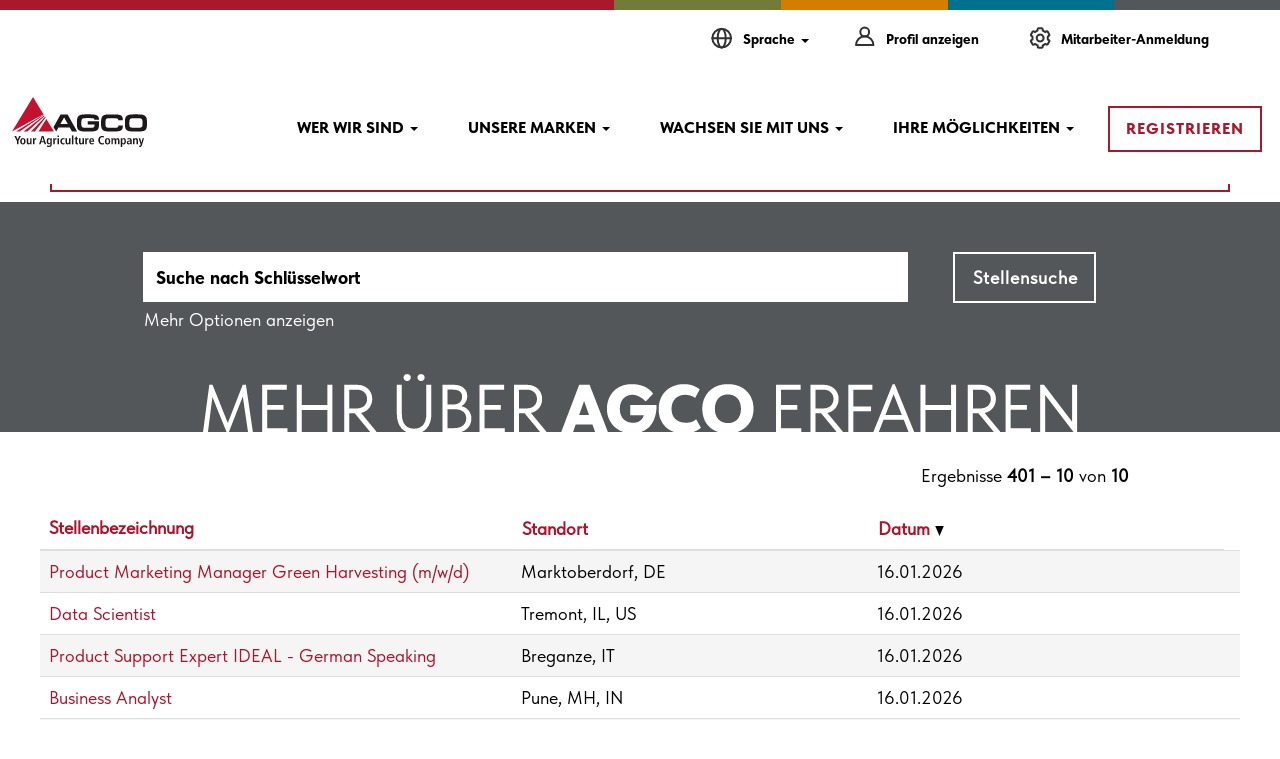

--- FILE ---
content_type: text/html;charset=UTF-8
request_url: https://careers.agcocorp.com/search/?q&sortColumn=referencedate&sortDirection=desc&startrow=400&locale=de_DE
body_size: 119469
content:
<!DOCTYPE html>
<html class="html5" xml:lang="de-DE" lang="de-DE" xmlns="http://www.w3.org/1999/xhtml">

        <head>
            <meta http-equiv="X-UA-Compatible" content="IE=edge,chrome=1" />
            <meta http-equiv="Content-Type" content="text/html;charset=UTF-8" />
            <meta http-equiv="Content-Type" content="text/html; charset=utf-8" />
                <meta name="viewport" content="width=device-width, initial-scale=1.0" />
                        <link type="text/css" class="keepscript" rel="stylesheet" href="https://careers.agcocorp.com/platform/bootstrap/3.4.8_NES/css/bootstrap.min.css" />
                            <link type="text/css" rel="stylesheet" href="/platform/css/j2w/min/bootstrapV3.global.responsive.min.css?h=906dcb68" />
                            <link type="text/css" rel="stylesheet" href="/platform/csb/css/navbar-fixed-top.css" />
                <script type="text/javascript" src="https://performancemanager4.successfactors.com/verp/vmod_v1/ui/extlib/jquery_3.5.1/jquery.js"></script>
                <script type="text/javascript" src="https://performancemanager4.successfactors.com/verp/vmod_v1/ui/extlib/jquery_3.5.1/jquery-migrate.js"></script>
            <script type="text/javascript" src="/platform/js/jquery/jquery-migrate-1.4.1.js"></script>
                    <title>AGCO - Stellen</title>

        <meta http-equiv="Content-Type" content="text/html; charset=utf-8" />
        <meta name="keywords" content="Stellen bei AGCO, " />
        <meta name="description" content="Bei AGCO nach  suchen" />
        <link rel="canonical" href="https://careers.agcocorp.com/search/" />
            <meta name="robots" content="noindex" />
                <link type="text/css" rel="stylesheet" href="//rmkcdn.successfactors.com/01ba9b86/821f2046-4bec-4d12-8b04-0.css" />
                            <link type="text/css" rel="stylesheet" href="/platform/csb/css/customHeader.css?h=906dcb68" />
                            <link type="text/css" rel="stylesheet" href="/platform/css/j2w/min/sitebuilderframework.min.css?h=906dcb68" />
                            <link type="text/css" rel="stylesheet" href="/platform/css/j2w/min/BS3ColumnizedSearch.min.css?h=906dcb68" />
                            <link type="text/css" rel="stylesheet" href="/platform/css/search/BS3ColumnizedSearchHideLabels.css?h=906dcb68" />
                            <link type="text/css" rel="stylesheet" href="/platform/fontawesome4.7/css/font-awesome-4.7.0.min.css?h=906dcb68" /><style>
:root {
    /* UPDATE SEARCH LOGOS HERE */
    --SEARCH_LOGO_DK: url(https://rmkcdn.successfactors.com/01ba9b86/cff486af-577f-44a1-a5de-2.svg);
    --SEARCH_LOGO_DE: url(https://rmkcdn.successfactors.com/01ba9b86/690446dc-da29-431f-bd11-4.svg);
    --SEARCH_LOGO_US: url(https://rmkcdn.successfactors.com/01ba9b86/1055a77f-9381-4991-84e3-6.svg);
    --SEARCH_LOGO_ES: url(https://rmkcdn.successfactors.com/01ba9b86/fd51adcf-77ba-48d0-8f56-d.svg);
    --SEARCH_LOGO_FI: url(https://rmkcdn.successfactors.com/01ba9b86/5601e0bc-9a09-4184-87fa-5.svg);
    --SEARCH_LOGO_FR: url(https://rmkcdn.successfactors.com/01ba9b86/3bbb7359-58f8-43d2-a596-0.svg);
    --SEARCH_LOGO_HU: url(https://rmkcdn.successfactors.com/01ba9b86/e91218e6-1527-4eb1-8a8b-9.svg);
    --SEARCH_LOGO_IT: url(https://rmkcdn.successfactors.com/01ba9b86/e31f9194-b85a-4d3c-ad6d-a.svg);
    --SEARCH_LOGO_NL: url(https://rmkcdn.successfactors.com/01ba9b86/72a6ce19-c4f2-47e1-bfe7-a.svg);
    --SEARCH_LOGO_BR: url(https://rmkcdn.successfactors.com/01ba9b86/a338a34b-e7b6-451b-af07-e.svg);
    --SEARCH_LOGO_RU: url(https://rmkcdn.successfactors.com/01ba9b86/0646e9db-bd03-413c-885c-0.svg);
    --SEARCH_LOGO_TR: url(https://rmkcdn.successfactors.com/01ba9b86/0f0f7812-9410-44f2-afc9-6.svg);
    --SEARCH_LOGO_CN: url(https://rmkcdn.successfactors.com/01ba9b86/077cb953-34b2-4a5b-ae22-4.svg);
    /* UPDATE COLORS HERE */
    --AGCO-ORANGE: #D47e00;
    --AGCO-BROWN: #3e2a19;
    --AGCO-TEAL: #007190;
    --AGCO-GREEN: #727c38;
    --AGCO-RED: #AA182c;
    --AGCO-MUSTARD: #b19211;
    --AGCO-GREY: #54575a;
}

/* Header Logo */

.logo {

padding-top: 20px !important;
padding-bottom: 20px !important;

}

/* Talent Community */
 
.tcjoin .join {
     padding: 35px 35px;
}
 
/* Header Menu Style */

.custom-header-signinLanguage {

padding: 0px !important;

}

/* Footer Styling Adjustments */

#footer ul.links li {

border-right: 1px solid #939393;

}

</style>

        <link rel="shortcut icon" href="//rmkcdn.successfactors.com/01ba9b86/6f341dc6-86b7-4abd-9bef-2.png" type="image/x-icon" />
            <style id="antiClickjack" type="text/css">body{display:none !important;}</style>
            <script type="text/javascript" id="antiClickJackScript">
                if (self === top) {
                    var antiClickjack = document.getElementById("antiClickjack");
                    antiClickjack.parentNode.removeChild(antiClickjack);
                } else {
                    top.location = self.location;
                }
            </script>
        </head>

        <body class="coreCSB search-page body   body" id="body">

        <div id="outershell" class="outershell">

    <div class="cookiePolicy cookiemanager" style="display:none" role="region" aria-labelledby="cookieManagerModalLabel">
        <div class="centered">
                <p>Wir verwenden Cookies, um Ihnen die bestmögliche Erfahrung mit der Website bieten zu können. Ihre Cookie-Einstellungen werden im lokalen Speicher Ihres Browsers gespeichert. Dazu gehören Cookies, die für die Website technisch notwendig sind. Darüber hinaus können Sie frei entscheiden, ob Sie Cookies akzeptieren, und dies jederzeit ändern. Sie können auch Cookies zur Verbesserung der Website-Leistung sowie Cookies zum Anzeigen von Inhalten, die auf Ihre Interessen zugeschnitten sind, ablehnen. Wenn Sie nicht alle Cookies akzeptieren, kann dies Auswirkungen auf Ihre Erfahrung auf der Site und die von uns angebotenen Services haben.</p>
            <button id="cookie-bannershow" tabindex="1" data-toggle="modal" data-target="#cookieManagerModal" class="link cookieSmallBannerButton secondarybutton shadowfocus">
                Cookie-Einstellungen ändern</button>
            <div id="reject-accept-cookiewrapper">
                <button id="cookie-reject" tabindex="1" class="cookieSmallBannerButton cookiemanagerrejectall shadowfocus">
                    Nur erforderliche Cookies</button>
            <button id="cookie-accept" tabindex="1" class="cookieSmallBannerButton cookiemanageracceptall shadowfocus">
                Alle Cookies akzeptieren</button>
            </div>
        </div>
    </div>

    <div id="header" class="custom-header header headermain navbar navbar-default navbar-fixed-top" role="banner">
        <script type="text/javascript">
            //<![CDATA[
            $(function()
            {
                /* Using 'skipLinkSafari' to include CSS styles specific to Safari. */
                if (navigator.userAgent.indexOf('Safari') != -1 && navigator.userAgent.indexOf('Chrome') == -1) {
                    $("#skipLink").attr('class', 'skipLinkSafari');
                }
            });
            //]]>
             $(document).ready(function() {
                $("#skipLink").click(function (e) {
                    e.preventDefault();
                    $("#content").focus().css('outline','none');
                    var offset = $(':target').offset();
                    var fixedHeaderHeight = $("#header").innerHeight();
                    var scrollto = offset.top - fixedHeaderHeight;
                    $('html, body').animate({scrollTop:scrollto}, 0);
                });
              });

        </script>
        <div id="skip">
            <a href="#content" id="skipLink" class="skipLink" title="Zum Hauptinhalt"><span>Zum Hauptinhalt</span></a>
        </div>

        <div class="custom-mobile-header displayM center unmodified backgroundimage">
        <div class="custom-header-content custom-header-row-0">
            <div class="row">

                    <div class="custom-header-row-content custom-header-column-0 col-xs-12 content-align-right content-align-middle backgroundcolor72228158" style="padding:5px 0px 5px 0px; height:40px;">

    <div class="custom-header-signinLanguage backgroundcolor72228158" style="padding: 10px;">
        <div class="inner limitwidth">
            <div class="links" role="list">
                <div class="language node dropdown header-one headerlocaleselector linkhovercolorcc057c84184484f9 customheaderlinkhovercolorcc057c84184484f9" role="listitem">
        <a class="dropdown-toggle languageselector fontcolor00d6bb80" style="font-family:custom80c8ef14df204a7a97fb1; font-size:12px;" role="button" aria-haspopup="true" aria-expanded="false" data-toggle="dropdown" href="#">Sprache <span class="caret"></span></a>
        <ul role="menu" class="dropdown-menu company-dropdown headerdropdown backgroundcolor72228158" onclick=" event.stopPropagation();">
                    <li role="none" class="linkcolor00d6bb80 linkhovercolorcc057c84184484f9 customheaderlinkhovercolorcc057c84184484f9">
                        <a role="menuitem" href="https://careers.agcocorp.com/search/?q&amp;sortColumn=referencedate&amp;sortDirection=desc&amp;startrow=400&amp;locale=de_DE" lang="de-DE">Deutsch (Deutschland)</a>
                    </li>
                    <li role="none" class="linkcolor00d6bb80 linkhovercolorcc057c84184484f9 customheaderlinkhovercolorcc057c84184484f9">
                        <a role="menuitem" href="https://careers.agcocorp.com/search/?q&amp;sortColumn=referencedate&amp;sortDirection=desc&amp;startrow=400&amp;locale=en_US" lang="en-US">English (United States)</a>
                    </li>
                    <li role="none" class="linkcolor00d6bb80 linkhovercolorcc057c84184484f9 customheaderlinkhovercolorcc057c84184484f9">
                        <a role="menuitem" href="https://careers.agcocorp.com/search/?q&amp;sortColumn=referencedate&amp;sortDirection=desc&amp;startrow=400&amp;locale=es_ES" lang="es-ES">Español (España)</a>
                    </li>
                    <li role="none" class="linkcolor00d6bb80 linkhovercolorcc057c84184484f9 customheaderlinkhovercolorcc057c84184484f9">
                        <a role="menuitem" href="https://careers.agcocorp.com/search/?q&amp;sortColumn=referencedate&amp;sortDirection=desc&amp;startrow=400&amp;locale=fi_FI" lang="fi-FI">Suomi (Finnish)</a>
                    </li>
                    <li role="none" class="linkcolor00d6bb80 linkhovercolorcc057c84184484f9 customheaderlinkhovercolorcc057c84184484f9">
                        <a role="menuitem" href="https://careers.agcocorp.com/search/?q&amp;sortColumn=referencedate&amp;sortDirection=desc&amp;startrow=400&amp;locale=fr_FR" lang="fr-FR">Français (France)</a>
                    </li>
                    <li role="none" class="linkcolor00d6bb80 linkhovercolorcc057c84184484f9 customheaderlinkhovercolorcc057c84184484f9">
                        <a role="menuitem" href="https://careers.agcocorp.com/search/?q&amp;sortColumn=referencedate&amp;sortDirection=desc&amp;startrow=400&amp;locale=it_IT" lang="it-IT">Italiano (Italia)</a>
                    </li>
                    <li role="none" class="linkcolor00d6bb80 linkhovercolorcc057c84184484f9 customheaderlinkhovercolorcc057c84184484f9">
                        <a role="menuitem" href="https://careers.agcocorp.com/search/?q&amp;sortColumn=referencedate&amp;sortDirection=desc&amp;startrow=400&amp;locale=pt_BR" lang="pt-BR">Português (Brasil)</a>
                    </li>
                    <li role="none" class="linkcolor00d6bb80 linkhovercolorcc057c84184484f9 customheaderlinkhovercolorcc057c84184484f9">
                        <a role="menuitem" href="https://careers.agcocorp.com/search/?q&amp;sortColumn=referencedate&amp;sortDirection=desc&amp;startrow=400&amp;locale=tr_TR" lang="tr-TR">Türkçe (Türkiye)</a>
                    </li>
                    <li role="none" class="linkcolor00d6bb80 linkhovercolorcc057c84184484f9 customheaderlinkhovercolorcc057c84184484f9">
                        <a role="menuitem" href="https://careers.agcocorp.com/search/?q&amp;sortColumn=referencedate&amp;sortDirection=desc&amp;startrow=400&amp;locale=zh_CN" lang="zh-CN">简体中文 (中国大陆)</a>
                    </li>
        </ul>
                </div>
                    <div class="profile node linkhovercolorcc057c84184484f9 customheaderlinkhovercolorcc057c84184484f9" role="listitem">
			<div class="profileWidget">
					<a href="#" onclick="j2w.TC.handleViewProfileAction(event)" xml:lang="de-DE" class="fontcolor00d6bb80" lang="de-DE" style="font-family:custom80c8ef14df204a7a97fb1; font-size:12px;">Profil anzeigen</a>
			</div>
                    </div>
                    <div class="profile node linkhovercolorcc057c84184484f9 customheaderlinkhovercolorcc057c84184484f9" role="listitem">

            <div class="employeeWidget linkhovecolorcc057c84184484f9">
                        <a class="empLoginLink fontcolor00d6bb80" href="javascript:;" style="font-family:custom80c8ef14df204a7a97fb1; font-size:12px;" xml:lang="de-DE" lang="de-DE">Mitarbeiter-Anmeldung</a>
            </div>
                    </div>
            </div>
        </div>
        <div class="clearfix"></div>
    </div>
                    </div>

                <div class="clearfix"></div>
            </div>
        </div>
        
        <div class="menu-items">
        </div>
        <div class="custom-header-content custom-header-row-1">
            <div class="row">

                    <div class="custom-header-row-content custom-header-column-0 col-xs-4 content-align-left content-align-top backgroundcolor72228158" style="padding:0px 0px 0px 0px; height:px;">
    <div class="custom-header-logo backgroundcolor72228158 customheaderlinkhovercolorcc057c84184484f9" style="padding: 10px;">
        <div class="limitwidth">
            <div class="inner">
                    <a href="/" title="Agco" style="display:inline-block">
                        <img class="logo" src="//rmkcdn.successfactors.com/01ba9b86/e130c7c0-5c22-49ab-89dd-1.svg" alt="Agco Logo" />
                    </a>
            </div>
        </div>
    </div>
                    </div>

                    <div class="custom-header-row-content custom-header-column-1 col-xs-4 content-align-left content-align-top backgroundcolor" style="padding:0px 0px 0px 0px; height:px;">
                    </div>

                    <div class="custom-header-row-content custom-header-column-2 col-xs-4 content-align-right content-align-middle backgroundcolor72228158" style="padding:20px 0px 5px 0px; height:50px;">

    <div class="custom-header-menu backgroundcolor72228158">
                <div class="menu mobile upper">
                    <div class="nav">
                        <div class="dropdown mobile-nav">
                            <a href="#" title="Menü" aria-label="Menü" class="dropdown-toggle" role="button" aria-expanded="false" data-toggle="collapse" data-target="#dropdown-menu-mobile" aria-controls="dropdown-menu-mobile"><span class="mobilelink fa fa-bars"></span></a>
                            
                        </div>
                    </div>
                </div>


    </div>
                    </div>

                <div class="clearfix"></div>
            </div>
        </div>
        
        <div class="menu-items">

    <div class="menu mobile upper">
        <div class="nav">
            <div class="dropdown mobile">
                <ul id="dropdown-menu-mobile" class="dropdown-menu nav-collapse-mobile-35ee9afec5ca5985 backgroundcolor72228158">
        <li class="dropdown linkcolor00d6bb80 linkhovercolorcc057c84184484f9 customheaderlinkhovercolorcc057c84184484f9">
            <a class="dropdown-toggle" role="button" data-toggle="dropdown" href="#" aria-haspopup="true" aria-expanded="false" title="WER WIR SIND" aria-controls="customheadermenuitemsmobilerow1column20">
                WER WIR SIND <b class="caret"></b>
            </a>
            <ul role="menu" class="dropdown-menu company-dropdown headerdropdown backgroundcolor72228158" id="customheadermenuitemsmobilerow1column20">
                        <li class="menu" role="none"><span><a role="menuitem" class="menu linkcolor00d6bb80 linkhovercolorcc057c84184484f9 customheaderlinkhovercolorcc057c84184484f9" href="/content/Wer-wir-sind/?locale=de_DE" title="WER WIR SIND">WER WIR SIND</a></span></li>
                        <li class="menu" role="none"><span><a role="menuitem" class="menu linkcolor00d6bb80 linkhovercolorcc057c84184484f9 customheaderlinkhovercolorcc057c84184484f9" href="/content/VISION-KULTUR/?locale=de_DE" title="VISION &amp; KULTUR">VISION &amp; KULTUR</a></span></li>
                        <li class="menu" role="none"><span><a role="menuitem" class="menu linkcolor00d6bb80 linkhovercolorcc057c84184484f9 customheaderlinkhovercolorcc057c84184484f9" href="/content/Standorte/?locale=de_DE" title="STANDORTE">STANDORTE</a></span></li>
                        <li class="menu" role="none"><span><a role="menuitem" class="menu linkcolor00d6bb80 linkhovercolorcc057c84184484f9 customheaderlinkhovercolorcc057c84184484f9" href="/content/VIELFALT-INKLUSION-KULTUR/?locale=de_DE" title="VIELFALT, INKLUSION &amp; KULTUR">VIELFALT, INKLUSION &amp; KULTUR</a></span></li>
            </ul>
        </li>
        <li class="dropdown linkcolor00d6bb80 linkhovercolorcc057c84184484f9 customheaderlinkhovercolorcc057c84184484f9">
            <a class="dropdown-toggle" role="button" data-toggle="dropdown" href="#" aria-haspopup="true" aria-expanded="false" title="UNSERE MARKEN" aria-controls="customheadermenuitemsmobilerow1column21">
                UNSERE MARKEN <b class="caret"></b>
            </a>
            <ul role="menu" class="dropdown-menu company-dropdown headerdropdown backgroundcolor72228158" id="customheadermenuitemsmobilerow1column21">
                        <li class="menu" role="none"><span><a role="menuitem" class="menu linkcolor00d6bb80 linkhovercolorcc057c84184484f9 customheaderlinkhovercolorcc057c84184484f9" href="/go/Fendt-DE/2664100/" title="FENDT">FENDT</a></span></li>
                        <li class="menu" role="none"><span><a role="menuitem" class="menu linkcolor00d6bb80 linkhovercolorcc057c84184484f9 customheaderlinkhovercolorcc057c84184484f9" title="GRAIN AND PROTEIN">GRAIN AND PROTEIN</a></span></li>
                        <li class="menu" role="none"><span><a role="menuitem" class="menu linkcolor00d6bb80 linkhovercolorcc057c84184484f9 customheaderlinkhovercolorcc057c84184484f9" href="/go/Massey-Ferguson-DE/2664300/" title="MASSEY FERGUSON">MASSEY FERGUSON</a></span></li>
                        <li class="menu" role="none"><span><a role="menuitem" class="menu linkcolor00d6bb80 linkhovercolorcc057c84184484f9 customheaderlinkhovercolorcc057c84184484f9" href="/go/PTX-DE/9670100/" title="PTX">PTX</a></span></li>
                        <li class="menu" role="none"><span><a role="menuitem" class="menu linkcolor00d6bb80 linkhovercolorcc057c84184484f9 customheaderlinkhovercolorcc057c84184484f9" href="/go/Valtra-DE/2664400/" title="VALTRA">VALTRA</a></span></li>
            </ul>
        </li>
        <li class="dropdown linkcolor00d6bb80 linkhovercolorcc057c84184484f9 customheaderlinkhovercolorcc057c84184484f9">
            <a class="dropdown-toggle" role="button" data-toggle="dropdown" href="#" aria-haspopup="true" aria-expanded="false" title="WACHSEN SIE MIT UNS" aria-controls="customheadermenuitemsmobilerow1column22">
                WACHSEN SIE MIT UNS <b class="caret"></b>
            </a>
            <ul role="menu" class="dropdown-menu company-dropdown headerdropdown backgroundcolor72228158" id="customheadermenuitemsmobilerow1column22">
                        <li class="menu" role="none"><span><a role="menuitem" class="menu linkcolor00d6bb80 linkhovercolorcc057c84184484f9 customheaderlinkhovercolorcc057c84184484f9" href="/content/Unser-einstellungsprozess/?locale=de_DE" title="UNSER EINSTELLUNGSPROZESS">UNSER EINSTELLUNGSPROZESS</a></span></li>
                        <li class="menu" role="none"><span><a role="menuitem" class="menu linkcolor00d6bb80 linkhovercolorcc057c84184484f9 customheaderlinkhovercolorcc057c84184484f9" href="/content/CATALYST-PROGRAMM/?locale=de_DE" title="CATALYST PROGRAMM">CATALYST PROGRAMM</a></span></li>
            </ul>
        </li>
        <li class="dropdown linkcolor00d6bb80 linkhovercolorcc057c84184484f9 customheaderlinkhovercolorcc057c84184484f9">
            <a class="dropdown-toggle" role="button" data-toggle="dropdown" href="#" aria-haspopup="true" aria-expanded="false" title="IHRE MÖGLICHKEITEN" aria-controls="customheadermenuitemsmobilerow1column23">
                IHRE MÖGLICHKEITEN <b class="caret"></b>
            </a>
            <ul role="menu" class="dropdown-menu company-dropdown headerdropdown backgroundcolor72228158" id="customheadermenuitemsmobilerow1column23">
                        <li class="menu" role="none"><span><a role="menuitem" class="menu linkcolor00d6bb80 linkhovercolorcc057c84184484f9 customheaderlinkhovercolorcc057c84184484f9" href="/go/Entwicklung/9336100/" title="ENTWICKLUNG">ENTWICKLUNG</a></span></li>
                        <li class="menu" role="none"><span><a role="menuitem" class="menu linkcolor00d6bb80 linkhovercolorcc057c84184484f9 customheaderlinkhovercolorcc057c84184484f9" href="/go/Einstiegspositionen/2663600/" title="EINSTIEGSPOSITIONEN">EINSTIEGSPOSITIONEN</a></span></li>
                        <li class="menu" role="none"><span><a role="menuitem" class="menu linkcolor00d6bb80 linkhovercolorcc057c84184484f9 customheaderlinkhovercolorcc057c84184484f9" href="/go/IT/9336200/" title="IT">IT</a></span></li>
                        <li class="menu" role="none"><span><a role="menuitem" class="menu linkcolor00d6bb80 linkhovercolorcc057c84184484f9 customheaderlinkhovercolorcc057c84184484f9" href="/go/Produktion-&amp;-Qualit%C3%A4t/9336300/" title="PRODUKTION &amp; QUALITÄT">PRODUKTION &amp; QUALITÄT</a></span></li>
                        <li class="menu" role="none"><span><a role="menuitem" class="menu linkcolor00d6bb80 linkhovercolorcc057c84184484f9 customheaderlinkhovercolorcc057c84184484f9" href="/go/Vertrieb-&amp;-Marketing/9336400/" title="VERTRIEB &amp; MARKETING">VERTRIEB &amp; MARKETING</a></span></li>
                        <li class="menu" role="none"><span><a role="menuitem" class="menu linkcolor00d6bb80 linkhovercolorcc057c84184484f9 customheaderlinkhovercolorcc057c84184484f9" href="/go/Alle-Stellenangebote-anzeigen/9336500/" title="ALLE STELLENANGEBOTE ANZEIGEN">ALLE STELLENANGEBOTE ANZEIGEN</a></span></li>
            </ul>
        </li>
        <li class="linkcolor00d6bb80 linkhovercolorcc057c84184484f9 customheaderlinkhovercolorcc057c84184484f9"><a href="/talentcommunity/subscribe/?locale=de_DE" title="JOB ALERTS">JOB ALERTS</a></li>
                </ul>
            </div>
        </div>
    </div>
        </div>
        </div>
        <div class="custom-tablet-header displayT center unmodified backgroundimage">
        <div class="custom-header-content custom-header-row-0">
            <div class="row">

                    <div class="custom-header-row-content custom-header-column-0 col-xs-12 content-align-right content-align-middle backgroundcolor72228158" style="padding:5px 0px 5px 0px; height:40px;">

    <div class="custom-header-signinLanguage backgroundcolor72228158" style="padding: 10px;">
        <div class="inner limitwidth">
            <div class="links" role="list">
                <div class="language node dropdown header-one headerlocaleselector linkhovercolorcc057c84184484f9 customheaderlinkhovercolorcc057c84184484f9" role="listitem">
        <a class="dropdown-toggle languageselector fontcolor00d6bb80" style="font-family:custom80c8ef14df204a7a97fb1; font-size:12px;" role="button" aria-haspopup="true" aria-expanded="false" data-toggle="dropdown" href="#">Sprache <span class="caret"></span></a>
        <ul role="menu" class="dropdown-menu company-dropdown headerdropdown backgroundcolor72228158" onclick=" event.stopPropagation();">
                    <li role="none" class="linkcolor00d6bb80 linkhovercolorcc057c84184484f9 customheaderlinkhovercolorcc057c84184484f9">
                        <a role="menuitem" href="https://careers.agcocorp.com/search/?q&amp;sortColumn=referencedate&amp;sortDirection=desc&amp;startrow=400&amp;locale=de_DE" lang="de-DE">Deutsch (Deutschland)</a>
                    </li>
                    <li role="none" class="linkcolor00d6bb80 linkhovercolorcc057c84184484f9 customheaderlinkhovercolorcc057c84184484f9">
                        <a role="menuitem" href="https://careers.agcocorp.com/search/?q&amp;sortColumn=referencedate&amp;sortDirection=desc&amp;startrow=400&amp;locale=en_US" lang="en-US">English (United States)</a>
                    </li>
                    <li role="none" class="linkcolor00d6bb80 linkhovercolorcc057c84184484f9 customheaderlinkhovercolorcc057c84184484f9">
                        <a role="menuitem" href="https://careers.agcocorp.com/search/?q&amp;sortColumn=referencedate&amp;sortDirection=desc&amp;startrow=400&amp;locale=es_ES" lang="es-ES">Español (España)</a>
                    </li>
                    <li role="none" class="linkcolor00d6bb80 linkhovercolorcc057c84184484f9 customheaderlinkhovercolorcc057c84184484f9">
                        <a role="menuitem" href="https://careers.agcocorp.com/search/?q&amp;sortColumn=referencedate&amp;sortDirection=desc&amp;startrow=400&amp;locale=fi_FI" lang="fi-FI">Suomi (Finnish)</a>
                    </li>
                    <li role="none" class="linkcolor00d6bb80 linkhovercolorcc057c84184484f9 customheaderlinkhovercolorcc057c84184484f9">
                        <a role="menuitem" href="https://careers.agcocorp.com/search/?q&amp;sortColumn=referencedate&amp;sortDirection=desc&amp;startrow=400&amp;locale=fr_FR" lang="fr-FR">Français (France)</a>
                    </li>
                    <li role="none" class="linkcolor00d6bb80 linkhovercolorcc057c84184484f9 customheaderlinkhovercolorcc057c84184484f9">
                        <a role="menuitem" href="https://careers.agcocorp.com/search/?q&amp;sortColumn=referencedate&amp;sortDirection=desc&amp;startrow=400&amp;locale=it_IT" lang="it-IT">Italiano (Italia)</a>
                    </li>
                    <li role="none" class="linkcolor00d6bb80 linkhovercolorcc057c84184484f9 customheaderlinkhovercolorcc057c84184484f9">
                        <a role="menuitem" href="https://careers.agcocorp.com/search/?q&amp;sortColumn=referencedate&amp;sortDirection=desc&amp;startrow=400&amp;locale=pt_BR" lang="pt-BR">Português (Brasil)</a>
                    </li>
                    <li role="none" class="linkcolor00d6bb80 linkhovercolorcc057c84184484f9 customheaderlinkhovercolorcc057c84184484f9">
                        <a role="menuitem" href="https://careers.agcocorp.com/search/?q&amp;sortColumn=referencedate&amp;sortDirection=desc&amp;startrow=400&amp;locale=tr_TR" lang="tr-TR">Türkçe (Türkiye)</a>
                    </li>
                    <li role="none" class="linkcolor00d6bb80 linkhovercolorcc057c84184484f9 customheaderlinkhovercolorcc057c84184484f9">
                        <a role="menuitem" href="https://careers.agcocorp.com/search/?q&amp;sortColumn=referencedate&amp;sortDirection=desc&amp;startrow=400&amp;locale=zh_CN" lang="zh-CN">简体中文 (中国大陆)</a>
                    </li>
        </ul>
                </div>
                    <div class="profile node linkhovercolorcc057c84184484f9 customheaderlinkhovercolorcc057c84184484f9" role="listitem">
			<div class="profileWidget">
					<a href="#" onclick="j2w.TC.handleViewProfileAction(event)" xml:lang="de-DE" class="fontcolor00d6bb80" lang="de-DE" style="font-family:custom80c8ef14df204a7a97fb1; font-size:12px;">Profil anzeigen</a>
			</div>
                    </div>
                    <div class="profile node linkhovercolorcc057c84184484f9 customheaderlinkhovercolorcc057c84184484f9" role="listitem">

            <div class="employeeWidget linkhovecolorcc057c84184484f9">
                        <a class="empLoginLink fontcolor00d6bb80" href="javascript:;" style="font-family:custom80c8ef14df204a7a97fb1; font-size:12px;" xml:lang="de-DE" lang="de-DE">Mitarbeiter-Anmeldung</a>
            </div>
                    </div>
            </div>
        </div>
        <div class="clearfix"></div>
    </div>
                    </div>

                <div class="clearfix"></div>
            </div>
        </div>
        
        <div class="menu-items">
        </div>
        <div class="custom-header-content custom-header-row-1">
            <div class="row">

                    <div class="custom-header-row-content custom-header-column-0 col-xs-4 content-align-left content-align-top backgroundcolor72228158" style="padding:0px 0px 0px 0px; height:px;">
    <div class="custom-header-logo backgroundcolor72228158 customheaderlinkhovercolorcc057c84184484f9" style="padding: 10px;">
        <div class="limitwidth">
            <div class="inner">
                    <a href="/" title="Agco" style="display:inline-block">
                        <img class="logo" src="//rmkcdn.successfactors.com/01ba9b86/e130c7c0-5c22-49ab-89dd-1.svg" alt="Agco Logo" />
                    </a>
            </div>
        </div>
    </div>
                    </div>

                    <div class="custom-header-row-content custom-header-column-1 col-xs-4 content-align-left content-align-top backgroundcolor" style="padding:0px 0px 0px 0px; height:px;">
                    </div>

                    <div class="custom-header-row-content custom-header-column-2 col-xs-4 content-align-right content-align-middle backgroundcolor72228158" style="padding:20px 0px 5px 0px; height:50px;">

    <div class="custom-header-menu backgroundcolor72228158">
                <div class="limitwidth">
                    <div class="menu tablet upper">
                        <div class="nav">
                            <div class="dropdown mobile-nav">
                                <a href="#" title="Menü" aria-label="Menü" class="dropdown-toggle" role="button" aria-expanded="false" data-toggle="collapse" data-target="#dropdown-menu-tablet" aria-controls="dropdown-menu-tablet"><span class="mobilelink fa fa-bars"></span></a>
                                
                            </div>
                        </div>
                    </div>
                </div>


    </div>
                    </div>

                <div class="clearfix"></div>
            </div>
        </div>
        
        <div class="menu-items">

    <div class="menu tablet upper">
        <div class="nav">
            <div class="dropdown tablet">
                <ul id="dropdown-menu-tablet" class="dropdown-menu nav-collapse-tablet-35ee9afec5ca5985 backgroundcolor72228158">
        <li class="dropdown linkcolor00d6bb80 linkhovercolorcc057c84184484f9 customheaderlinkhovercolorcc057c84184484f9">
            <a class="dropdown-toggle" role="button" data-toggle="dropdown" href="#" aria-haspopup="true" aria-expanded="false" title="WER WIR SIND" aria-controls="customheadermenuitemstabletrow1column20">
                WER WIR SIND <b class="caret"></b>
            </a>
            <ul role="menu" class="dropdown-menu company-dropdown headerdropdown backgroundcolor72228158" id="customheadermenuitemstabletrow1column20">
                        <li class="menu" role="none"><span><a role="menuitem" class="menu linkcolor00d6bb80 linkhovercolorcc057c84184484f9 customheaderlinkhovercolorcc057c84184484f9" href="/content/Wer-wir-sind/?locale=de_DE" title="WER WIR SIND">WER WIR SIND</a></span></li>
                        <li class="menu" role="none"><span><a role="menuitem" class="menu linkcolor00d6bb80 linkhovercolorcc057c84184484f9 customheaderlinkhovercolorcc057c84184484f9" href="/content/VISION-KULTUR/?locale=de_DE" title="VISION &amp; KULTUR">VISION &amp; KULTUR</a></span></li>
                        <li class="menu" role="none"><span><a role="menuitem" class="menu linkcolor00d6bb80 linkhovercolorcc057c84184484f9 customheaderlinkhovercolorcc057c84184484f9" href="/content/Standorte/?locale=de_DE" title="STANDORTE">STANDORTE</a></span></li>
                        <li class="menu" role="none"><span><a role="menuitem" class="menu linkcolor00d6bb80 linkhovercolorcc057c84184484f9 customheaderlinkhovercolorcc057c84184484f9" href="/content/VIELFALT-INKLUSION-KULTUR/?locale=de_DE" title="VIELFALT, INKLUSION &amp; KULTUR">VIELFALT, INKLUSION &amp; KULTUR</a></span></li>
            </ul>
        </li>
        <li class="dropdown linkcolor00d6bb80 linkhovercolorcc057c84184484f9 customheaderlinkhovercolorcc057c84184484f9">
            <a class="dropdown-toggle" role="button" data-toggle="dropdown" href="#" aria-haspopup="true" aria-expanded="false" title="UNSERE MARKEN" aria-controls="customheadermenuitemstabletrow1column21">
                UNSERE MARKEN <b class="caret"></b>
            </a>
            <ul role="menu" class="dropdown-menu company-dropdown headerdropdown backgroundcolor72228158" id="customheadermenuitemstabletrow1column21">
                        <li class="menu" role="none"><span><a role="menuitem" class="menu linkcolor00d6bb80 linkhovercolorcc057c84184484f9 customheaderlinkhovercolorcc057c84184484f9" href="/go/Fendt-DE/2664100/" title="FENDT">FENDT</a></span></li>
                        <li class="menu" role="none"><span><a role="menuitem" class="menu linkcolor00d6bb80 linkhovercolorcc057c84184484f9 customheaderlinkhovercolorcc057c84184484f9" title="GRAIN AND PROTEIN">GRAIN AND PROTEIN</a></span></li>
                        <li class="menu" role="none"><span><a role="menuitem" class="menu linkcolor00d6bb80 linkhovercolorcc057c84184484f9 customheaderlinkhovercolorcc057c84184484f9" href="/go/Massey-Ferguson-DE/2664300/" title="MASSEY FERGUSON">MASSEY FERGUSON</a></span></li>
                        <li class="menu" role="none"><span><a role="menuitem" class="menu linkcolor00d6bb80 linkhovercolorcc057c84184484f9 customheaderlinkhovercolorcc057c84184484f9" href="/go/PTX-DE/9670100/" title="PTX">PTX</a></span></li>
                        <li class="menu" role="none"><span><a role="menuitem" class="menu linkcolor00d6bb80 linkhovercolorcc057c84184484f9 customheaderlinkhovercolorcc057c84184484f9" href="/go/Valtra-DE/2664400/" title="VALTRA">VALTRA</a></span></li>
            </ul>
        </li>
        <li class="dropdown linkcolor00d6bb80 linkhovercolorcc057c84184484f9 customheaderlinkhovercolorcc057c84184484f9">
            <a class="dropdown-toggle" role="button" data-toggle="dropdown" href="#" aria-haspopup="true" aria-expanded="false" title="WACHSEN SIE MIT UNS" aria-controls="customheadermenuitemstabletrow1column22">
                WACHSEN SIE MIT UNS <b class="caret"></b>
            </a>
            <ul role="menu" class="dropdown-menu company-dropdown headerdropdown backgroundcolor72228158" id="customheadermenuitemstabletrow1column22">
                        <li class="menu" role="none"><span><a role="menuitem" class="menu linkcolor00d6bb80 linkhovercolorcc057c84184484f9 customheaderlinkhovercolorcc057c84184484f9" href="/content/Unser-einstellungsprozess/?locale=de_DE" title="UNSER EINSTELLUNGSPROZESS">UNSER EINSTELLUNGSPROZESS</a></span></li>
                        <li class="menu" role="none"><span><a role="menuitem" class="menu linkcolor00d6bb80 linkhovercolorcc057c84184484f9 customheaderlinkhovercolorcc057c84184484f9" href="/content/CATALYST-PROGRAMM/?locale=de_DE" title="CATALYST PROGRAMM">CATALYST PROGRAMM</a></span></li>
            </ul>
        </li>
        <li class="dropdown linkcolor00d6bb80 linkhovercolorcc057c84184484f9 customheaderlinkhovercolorcc057c84184484f9">
            <a class="dropdown-toggle" role="button" data-toggle="dropdown" href="#" aria-haspopup="true" aria-expanded="false" title="IHRE MÖGLICHKEITEN" aria-controls="customheadermenuitemstabletrow1column23">
                IHRE MÖGLICHKEITEN <b class="caret"></b>
            </a>
            <ul role="menu" class="dropdown-menu company-dropdown headerdropdown backgroundcolor72228158" id="customheadermenuitemstabletrow1column23">
                        <li class="menu" role="none"><span><a role="menuitem" class="menu linkcolor00d6bb80 linkhovercolorcc057c84184484f9 customheaderlinkhovercolorcc057c84184484f9" href="/go/Entwicklung/9336100/" title="ENTWICKLUNG">ENTWICKLUNG</a></span></li>
                        <li class="menu" role="none"><span><a role="menuitem" class="menu linkcolor00d6bb80 linkhovercolorcc057c84184484f9 customheaderlinkhovercolorcc057c84184484f9" href="/go/Einstiegspositionen/2663600/" title="EINSTIEGSPOSITIONEN">EINSTIEGSPOSITIONEN</a></span></li>
                        <li class="menu" role="none"><span><a role="menuitem" class="menu linkcolor00d6bb80 linkhovercolorcc057c84184484f9 customheaderlinkhovercolorcc057c84184484f9" href="/go/IT/9336200/" title="IT">IT</a></span></li>
                        <li class="menu" role="none"><span><a role="menuitem" class="menu linkcolor00d6bb80 linkhovercolorcc057c84184484f9 customheaderlinkhovercolorcc057c84184484f9" href="/go/Produktion-&amp;-Qualit%C3%A4t/9336300/" title="PRODUKTION &amp; QUALITÄT">PRODUKTION &amp; QUALITÄT</a></span></li>
                        <li class="menu" role="none"><span><a role="menuitem" class="menu linkcolor00d6bb80 linkhovercolorcc057c84184484f9 customheaderlinkhovercolorcc057c84184484f9" href="/go/Vertrieb-&amp;-Marketing/9336400/" title="VERTRIEB &amp; MARKETING">VERTRIEB &amp; MARKETING</a></span></li>
                        <li class="menu" role="none"><span><a role="menuitem" class="menu linkcolor00d6bb80 linkhovercolorcc057c84184484f9 customheaderlinkhovercolorcc057c84184484f9" href="/go/Alle-Stellenangebote-anzeigen/9336500/" title="ALLE STELLENANGEBOTE ANZEIGEN">ALLE STELLENANGEBOTE ANZEIGEN</a></span></li>
            </ul>
        </li>
        <li class="linkcolor00d6bb80 linkhovercolorcc057c84184484f9 customheaderlinkhovercolorcc057c84184484f9"><a href="/talentcommunity/subscribe/?locale=de_DE" title="JOB ALERTS">JOB ALERTS</a></li>
                </ul>
            </div>
        </div>
    </div>
        </div>
        </div>
        <div class="custom-desktop-header displayD center unmodified backgroundimage" role="navigation" aria-label="Header">
        <div class="custom-header-content custom-header-row-0">
            <div class="row">

                    <div class="custom-header-row-content custom-header-column-0 col-xs-12 content-align-right content-align-middle backgroundcolor72228158" style="padding:5px 0px 5px 0px; height:0px;">

    <div class="custom-header-signinLanguage backgroundcolor72228158" style="padding: 10px;">
        <div class="inner limitwidth">
            <div class="links" role="list">
                <div class="language node dropdown header-one headerlocaleselector linkhovercolorcc057c84184484f9 customheaderlinkhovercolorcc057c84184484f9" role="listitem">
        <a class="dropdown-toggle languageselector fontcolor00d6bb80" style="font-family:customdc24e098b9ea42cfbd32a; font-size:14px;" role="button" aria-haspopup="true" aria-expanded="false" data-toggle="dropdown" href="#">Sprache <span class="caret"></span></a>
        <ul role="menu" class="dropdown-menu company-dropdown headerdropdown backgroundcolor72228158" onclick=" event.stopPropagation();">
                    <li role="none" class="linkcolor00d6bb80 linkhovercolorcc057c84184484f9 customheaderlinkhovercolorcc057c84184484f9">
                        <a role="menuitem" href="https://careers.agcocorp.com/search/?q&amp;sortColumn=referencedate&amp;sortDirection=desc&amp;startrow=400&amp;locale=de_DE" lang="de-DE">Deutsch (Deutschland)</a>
                    </li>
                    <li role="none" class="linkcolor00d6bb80 linkhovercolorcc057c84184484f9 customheaderlinkhovercolorcc057c84184484f9">
                        <a role="menuitem" href="https://careers.agcocorp.com/search/?q&amp;sortColumn=referencedate&amp;sortDirection=desc&amp;startrow=400&amp;locale=en_US" lang="en-US">English (United States)</a>
                    </li>
                    <li role="none" class="linkcolor00d6bb80 linkhovercolorcc057c84184484f9 customheaderlinkhovercolorcc057c84184484f9">
                        <a role="menuitem" href="https://careers.agcocorp.com/search/?q&amp;sortColumn=referencedate&amp;sortDirection=desc&amp;startrow=400&amp;locale=es_ES" lang="es-ES">Español (España)</a>
                    </li>
                    <li role="none" class="linkcolor00d6bb80 linkhovercolorcc057c84184484f9 customheaderlinkhovercolorcc057c84184484f9">
                        <a role="menuitem" href="https://careers.agcocorp.com/search/?q&amp;sortColumn=referencedate&amp;sortDirection=desc&amp;startrow=400&amp;locale=fi_FI" lang="fi-FI">Suomi (Finnish)</a>
                    </li>
                    <li role="none" class="linkcolor00d6bb80 linkhovercolorcc057c84184484f9 customheaderlinkhovercolorcc057c84184484f9">
                        <a role="menuitem" href="https://careers.agcocorp.com/search/?q&amp;sortColumn=referencedate&amp;sortDirection=desc&amp;startrow=400&amp;locale=fr_FR" lang="fr-FR">Français (France)</a>
                    </li>
                    <li role="none" class="linkcolor00d6bb80 linkhovercolorcc057c84184484f9 customheaderlinkhovercolorcc057c84184484f9">
                        <a role="menuitem" href="https://careers.agcocorp.com/search/?q&amp;sortColumn=referencedate&amp;sortDirection=desc&amp;startrow=400&amp;locale=it_IT" lang="it-IT">Italiano (Italia)</a>
                    </li>
                    <li role="none" class="linkcolor00d6bb80 linkhovercolorcc057c84184484f9 customheaderlinkhovercolorcc057c84184484f9">
                        <a role="menuitem" href="https://careers.agcocorp.com/search/?q&amp;sortColumn=referencedate&amp;sortDirection=desc&amp;startrow=400&amp;locale=pt_BR" lang="pt-BR">Português (Brasil)</a>
                    </li>
                    <li role="none" class="linkcolor00d6bb80 linkhovercolorcc057c84184484f9 customheaderlinkhovercolorcc057c84184484f9">
                        <a role="menuitem" href="https://careers.agcocorp.com/search/?q&amp;sortColumn=referencedate&amp;sortDirection=desc&amp;startrow=400&amp;locale=tr_TR" lang="tr-TR">Türkçe (Türkiye)</a>
                    </li>
                    <li role="none" class="linkcolor00d6bb80 linkhovercolorcc057c84184484f9 customheaderlinkhovercolorcc057c84184484f9">
                        <a role="menuitem" href="https://careers.agcocorp.com/search/?q&amp;sortColumn=referencedate&amp;sortDirection=desc&amp;startrow=400&amp;locale=zh_CN" lang="zh-CN">简体中文 (中国大陆)</a>
                    </li>
        </ul>
                </div>
                    <div class="profile node linkhovercolorcc057c84184484f9 customheaderlinkhovercolorcc057c84184484f9" role="listitem">
			<div class="profileWidget">
					<a href="#" onclick="j2w.TC.handleViewProfileAction(event)" xml:lang="de-DE" class="fontcolor00d6bb80" lang="de-DE" style="font-family:customdc24e098b9ea42cfbd32a; font-size:14px;">Profil anzeigen</a>
			</div>
                    </div>
                    <div class="profile node linkhovercolorcc057c84184484f9 customheaderlinkhovercolorcc057c84184484f9" role="listitem">

            <div class="employeeWidget linkhovecolorcc057c84184484f9">
                        <a class="empLoginLink fontcolor00d6bb80" href="javascript:;" style="font-family:customdc24e098b9ea42cfbd32a; font-size:14px;" xml:lang="de-DE" lang="de-DE">Mitarbeiter-Anmeldung</a>
            </div>
                    </div>
            </div>
        </div>
        <div class="clearfix"></div>
    </div>
                    </div>

                <div class="clearfix"></div>
            </div>
        </div>
        
        <div class="menu-items">
        </div>
        <div class="custom-header-content custom-header-row-1">
            <div class="row">

                    <div class="custom-header-row-content custom-header-column-0 col-xs-3 content-align-left content-align-top backgroundcolor72228158" style="padding:0px 0px 0px 0px; height:px;">
    <div class="custom-header-logo backgroundcolor72228158 customheaderlinkhovercolorcc057c84184484f9" style="padding: 10px;">
        <div class="limitwidth">
            <div class="inner">
                    <a href="/" title="Agco" style="display:inline-block">
                        <img class="logo" src="//rmkcdn.successfactors.com/01ba9b86/e130c7c0-5c22-49ab-89dd-1.svg" alt="Agco Logo" />
                    </a>
            </div>
        </div>
    </div>
                    </div>

                    <div class="custom-header-row-content custom-header-column-1 col-xs-9 content-align-right content-align-middle backgroundcolor72228158" style="padding:20px 0px 5px 0px; height:50px;">

    <div class="custom-header-menu backgroundcolor72228158">
                <div class="limitwidth">
                    <div class="menu desktop upper">
                        <div class="inner">
                            <ul class="nav nav-pills" role="list">
        <li class="dropdown linkcolor00d6bb80 linkhovercolorcc057c84184484f9 customheaderlinkhovercolorcc057c84184484f9">
            <a class="dropdown-toggle" role="button" data-toggle="dropdown" href="#" aria-haspopup="true" aria-expanded="false" title="WER WIR SIND" aria-controls="customheadermenurow1column10">
                WER WIR SIND <b class="caret"></b>
            </a>
            <ul role="menu" class="dropdown-menu company-dropdown headerdropdown backgroundcolor72228158" id="customheadermenurow1column10">
                        <li class="menu" role="none"><span><a role="menuitem" class="menu linkcolor00d6bb80 linkhovercolorcc057c84184484f9 customheaderlinkhovercolorcc057c84184484f9" href="/content/Wer-wir-sind/?locale=de_DE" title="WER WIR SIND">WER WIR SIND</a></span></li>
                        <li class="menu" role="none"><span><a role="menuitem" class="menu linkcolor00d6bb80 linkhovercolorcc057c84184484f9 customheaderlinkhovercolorcc057c84184484f9" href="/content/VISION-KULTUR/?locale=de_DE" title="VISION &amp; KULTUR">VISION &amp; KULTUR</a></span></li>
                        <li class="menu" role="none"><span><a role="menuitem" class="menu linkcolor00d6bb80 linkhovercolorcc057c84184484f9 customheaderlinkhovercolorcc057c84184484f9" href="/content/Standorte/?locale=de_DE" title="STANDORTE">STANDORTE</a></span></li>
                        <li class="menu" role="none"><span><a role="menuitem" class="menu linkcolor00d6bb80 linkhovercolorcc057c84184484f9 customheaderlinkhovercolorcc057c84184484f9" href="/content/VIELFALT-INKLUSION-KULTUR/?locale=de_DE" title="VIELFALT, INKLUSION &amp; KULTUR">VIELFALT, INKLUSION &amp; KULTUR</a></span></li>
            </ul>
        </li>
        <li class="dropdown linkcolor00d6bb80 linkhovercolorcc057c84184484f9 customheaderlinkhovercolorcc057c84184484f9">
            <a class="dropdown-toggle" role="button" data-toggle="dropdown" href="#" aria-haspopup="true" aria-expanded="false" title="UNSERE MARKEN" aria-controls="customheadermenurow1column11">
                UNSERE MARKEN <b class="caret"></b>
            </a>
            <ul role="menu" class="dropdown-menu company-dropdown headerdropdown backgroundcolor72228158" id="customheadermenurow1column11">
                        <li class="menu" role="none"><span><a role="menuitem" class="menu linkcolor00d6bb80 linkhovercolorcc057c84184484f9 customheaderlinkhovercolorcc057c84184484f9" href="/go/Fendt-DE/2664100/" title="FENDT">FENDT</a></span></li>
                        <li class="menu" role="none"><span><a role="menuitem" class="menu linkcolor00d6bb80 linkhovercolorcc057c84184484f9 customheaderlinkhovercolorcc057c84184484f9" href="/go/Massey-Ferguson-DE/2664300/" title="MASSEY FERGUSON">MASSEY FERGUSON</a></span></li>
                        <li class="menu" role="none"><span><a role="menuitem" class="menu linkcolor00d6bb80 linkhovercolorcc057c84184484f9 customheaderlinkhovercolorcc057c84184484f9" href="/go/PTX-DE/9670100/" title="PTX">PTX</a></span></li>
                        <li class="menu" role="none"><span><a role="menuitem" class="menu linkcolor00d6bb80 linkhovercolorcc057c84184484f9 customheaderlinkhovercolorcc057c84184484f9" href="/go/Valtra-DE/2664400/" title="VALTRA">VALTRA</a></span></li>
            </ul>
        </li>
        <li class="dropdown linkcolor00d6bb80 linkhovercolorcc057c84184484f9 customheaderlinkhovercolorcc057c84184484f9">
            <a class="dropdown-toggle" role="button" data-toggle="dropdown" href="#" aria-haspopup="true" aria-expanded="false" title="WACHSEN SIE MIT UNS" aria-controls="customheadermenurow1column12">
                WACHSEN SIE MIT UNS <b class="caret"></b>
            </a>
            <ul role="menu" class="dropdown-menu company-dropdown headerdropdown backgroundcolor72228158" id="customheadermenurow1column12">
                        <li class="menu" role="none"><span><a role="menuitem" class="menu linkcolor00d6bb80 linkhovercolorcc057c84184484f9 customheaderlinkhovercolorcc057c84184484f9" href="/content/Unser-einstellungsprozess/?locale=de_DE" title="UNSER EINSTELLUNGSPROZESS">UNSER EINSTELLUNGSPROZESS</a></span></li>
                        <li class="menu" role="none"><span><a role="menuitem" class="menu linkcolor00d6bb80 linkhovercolorcc057c84184484f9 customheaderlinkhovercolorcc057c84184484f9" href="/content/CATALYST-PROGRAMM/?locale=de_DE" title="CATALYST PROGRAMM">CATALYST PROGRAMM</a></span></li>
            </ul>
        </li>
        <li class="dropdown linkcolor00d6bb80 linkhovercolorcc057c84184484f9 customheaderlinkhovercolorcc057c84184484f9">
            <a class="dropdown-toggle" role="button" data-toggle="dropdown" href="#" aria-haspopup="true" aria-expanded="false" title="IHRE MÖGLICHKEITEN" aria-controls="customheadermenurow1column13">
                IHRE MÖGLICHKEITEN <b class="caret"></b>
            </a>
            <ul role="menu" class="dropdown-menu company-dropdown headerdropdown backgroundcolor72228158" id="customheadermenurow1column13">
                        <li class="menu" role="none"><span><a role="menuitem" class="menu linkcolor00d6bb80 linkhovercolorcc057c84184484f9 customheaderlinkhovercolorcc057c84184484f9" href="/go/Entwicklung/9336100/" title="ENTWICKLUNG">ENTWICKLUNG</a></span></li>
                        <li class="menu" role="none"><span><a role="menuitem" class="menu linkcolor00d6bb80 linkhovercolorcc057c84184484f9 customheaderlinkhovercolorcc057c84184484f9" href="/go/Einstiegspositionen/2663600/" title="EINSTIEGSPOSITIONEN">EINSTIEGSPOSITIONEN</a></span></li>
                        <li class="menu" role="none"><span><a role="menuitem" class="menu linkcolor00d6bb80 linkhovercolorcc057c84184484f9 customheaderlinkhovercolorcc057c84184484f9" href="/go/IT/9336200/" title="IT">IT</a></span></li>
                        <li class="menu" role="none"><span><a role="menuitem" class="menu linkcolor00d6bb80 linkhovercolorcc057c84184484f9 customheaderlinkhovercolorcc057c84184484f9" href="/go/Produktion-&amp;-Qualit%C3%A4t/9336300/" title="PRODUKTION &amp; QUALITÄT">PRODUKTION &amp; QUALITÄT</a></span></li>
                        <li class="menu" role="none"><span><a role="menuitem" class="menu linkcolor00d6bb80 linkhovercolorcc057c84184484f9 customheaderlinkhovercolorcc057c84184484f9" href="/go/Vertrieb-&amp;-Marketing/9336400/" title="VERTRIEB &amp; MARKETING">VERTRIEB &amp; MARKETING</a></span></li>
                        <li class="menu" role="none"><span><a role="menuitem" class="menu linkcolor00d6bb80 linkhovercolorcc057c84184484f9 customheaderlinkhovercolorcc057c84184484f9" href="/go/Alle-Stellenangebote-anzeigen/9336500/" title="ALLE STELLENANGEBOTE ANZEIGEN">ALLE STELLENANGEBOTE ANZEIGEN</a></span></li>
            </ul>
        </li>
        <li class="linkcolor00d6bb80 linkhovercolorcc057c84184484f9 customheaderlinkhovercolorcc057c84184484f9"><a href="/talentcommunity/subscribe/?locale=de_DE" title="REGISTRIEREN">REGISTRIEREN</a></li>
                            </ul>
                        </div>
                    </div>
                </div>


    </div>
                    </div>

                <div class="clearfix"></div>
            </div>
        </div>
        
        <div class="menu-items">
        </div>
        <div class="custom-header-content custom-header-row-2">
            <div class="row">

                    <div class="custom-header-row-content custom-header-column-0 col-xs-12 content-align-left content-align-top backgroundcolor" style="padding:0px 0px 0px 0px; height:px;">

    <div class="custom-header-line">
            <div class="customHeaderLine backgroundcolor72228158" style="height:5px"></div>
    </div>
                    </div>

                <div class="clearfix"></div>
            </div>
        </div>
        
        <div class="menu-items">
        </div>
        </div>
    </div>
        
        <script type="text/javascript">
            //<![CDATA[
                $(document).on('resizeFixedHeader', function () {
                    $('#fixedHeaderInlineStyle').remove();
                    $("<style type='text/css' id='fixedHeaderInlineStyle'>@media only screen and (min-width: 767px) { body { padding-top: " + $('#header').outerHeight(true) + "px;} }</style>").appendTo("head");
                }).trigger('resizeFixedHeader');
                $(window).on( "ready", function() {
                    $(document).trigger('resizeFixedHeader');
                });
                $(window).on( "load", function() {
                    $(document).trigger('resizeFixedHeader');
                });
            //]]>
        </script>
            <div id="innershell" class="innershell">
                <div id="content" tabindex="-1" class="content" role="main">
                    <div class="inner">
            <div class="breadcrumbtrail">
                <nav aria-label="Breadcrumb">
                    <ul class="breadcrumb">
                        <li><a href="/">Startseite</a></li>
                                        <li aria-hidden="true"><span class="divider">|</span></li>
                                        <li class="active" aria-current="page"> bei AGCO<span class="sr-only">(aktuelle Seite)</span></li>
                    </ul>
                </nav>
            </div>
            <h1 class="keyword-title">Suchergebnisse für<span class="securitySearchQuery"> "".</span>
            </h1>
            <div id="noresults" xml:lang="de-DE" lang="de-DE" class="alert alert-block">
                    <div id="attention">
                        <img id="attention-img" src="/platform/images/attention.png" alt="Achtung!" border="0" /><label>Es sind momentan keine passenden Stellen offen für "<span class='attention securitySearchString'></span>".</label>
                    </div>
                        <div id="noresults-message"><label>Die 10 letzten von AGCO veröffentlichten Stellen sind nachfolgend aufgeführt.</label>
                        </div>
            </div>
        <div id="search-wrapper">

        <div class="well well-small searchwell">
            <form class="form-inline jobAlertsSearchForm" name="keywordsearch" method="get" action="/search/" xml:lang="de-DE" lang="de-DE" style="margin: 0;" role="search">
                <input name="createNewAlert" type="hidden" value="false" />
                <div class="container-fluid">
                    <div class="row columnizedSearchForm">
                        <div class="column col-md-9">
                            <div class="fieldContainer row">
                                    <div class="col-md-12 rd-keywordsearch">
                                            <span class="lbl" aria-hidden="true">Suche nach Schlüsselwort</span>

                                        <i class="keywordsearch-icon"></i>
                                        <input type="text" class="keywordsearch-q columnized-search" name="q" placeholder="Suche nach Schlüsselwort" maxlength="50" aria-label="Suche nach Schlüsselwort" />

                                    </div>
                            </div>
                                <div class="row optionsLink optionsLink-padding">
            <span>
                
                <a href="javascript:void(0)" rel="advance" role="button" id="options-search" class="search-option-link btn-link" aria-controls="moreOptionsDiv" data-toggle="collapse" aria-expanded="false" data-moreOptions="Mehr Optionen anzeigen" data-lessOptions="Weniger Optionen anzeigen" data-target=".optionsDiv">Mehr Optionen anzeigen</a>
            </span>
                                </div>
            <div>
                <div id="moreOptionsDiv" style="" class="optionsDiv collapse">

                    <div id="optionsFacetLoading" class="optionsFacetLoading" aria-live="assertive">
                            <span>Laden...</span>
                    </div>
                    <div id="optionsFacetValues" class="optionsFacetValues" style="display:none" tabindex="-1">
                        <hr aria-hidden="true" />
                        <div id="newFacets" style="padding-bottom: 5px" class="row">
                                <div class="optionsFacet col-md-4">
                                    <div class="row">
                                        <label id="optionsFacetsDD_country_label" class="optionsFacet optionsFacet-label" for="optionsFacetsDD_country">
                                            Land
                                        </label>
                                    </div>
                                    <select id="optionsFacetsDD_country" name="optionsFacetsDD_country" class="optionsFacet-select optionsFacetsDD_country form-control-100">
                                        <option value="">Alle</option>
                                    </select>
                                </div>
                                <div class="optionsFacet col-md-4">
                                    <div class="row">
                                        <label id="optionsFacetsDD_location_label" class="optionsFacet optionsFacet-label" for="optionsFacetsDD_location">
                                            Standort
                                        </label>
                                    </div>
                                    <select id="optionsFacetsDD_location" name="optionsFacetsDD_location" class="optionsFacet-select optionsFacetsDD_location form-control-100">
                                        <option value="">Alle</option>
                                    </select>
                                </div>
                                <div class="optionsFacet col-md-4">
                                    <div class="row">
                                        <label id="optionsFacetsDD_customfield1_label" class="optionsFacet optionsFacet-label" for="optionsFacetsDD_customfield1">
                                            Marke
                                        </label>
                                    </div>
                                    <select id="optionsFacetsDD_customfield1" name="optionsFacetsDD_customfield1" class="optionsFacet-select optionsFacetsDD_customfield1 form-control-100">
                                        <option value="">Alle</option>
                                    </select>
                                </div>
                                <div class="optionsFacet col-md-4">
                                    <div class="row">
                                        <label id="optionsFacetsDD_customfield2_label" class="optionsFacet optionsFacet-label" for="optionsFacetsDD_customfield2">
                                            Karrierelevel
                                        </label>
                                    </div>
                                    <select id="optionsFacetsDD_customfield2" name="optionsFacetsDD_customfield2" class="optionsFacet-select optionsFacetsDD_customfield2 form-control-100">
                                        <option value="">Alle</option>
                                    </select>
                                </div>
                                <div class="optionsFacet col-md-4">
                                    <div class="row">
                                        <label id="optionsFacetsDD_customfield5_label" class="optionsFacet optionsFacet-label" for="optionsFacetsDD_customfield5">
                                            Arbeitsbereich
                                        </label>
                                    </div>
                                    <select id="optionsFacetsDD_customfield5" name="optionsFacetsDD_customfield5" class="optionsFacet-select optionsFacetsDD_customfield5 form-control-100">
                                        <option value="">Alle</option>
                                    </select>
                                </div>
                                <div class="optionsFacet col-md-4">
                                    <div class="row">
                                        <label id="optionsFacetsDD_facility_label" class="optionsFacet optionsFacet-label" for="optionsFacetsDD_facility">
                                            Arbeitsort
                                        </label>
                                    </div>
                                    <select id="optionsFacetsDD_facility" name="optionsFacetsDD_facility" class="optionsFacet-select optionsFacetsDD_facility form-control-100">
                                        <option value="">Alle</option>
                                    </select>
                                </div>
                        </div>
                    </div>
                </div>
            </div>
                        </div>
                        <div class="rd-searchbutton col-md-2">
                            <div class="row emptylabelsearchspace labelrow">
                                 
                            </div>
                            <div class="row">
                                <div class="col-md-12 col-sm-12 col-xs-12 search-submit">
                                            <input type="submit" class="btn keywordsearch-button" value="Stellensuche" />
                                </div>
                            </div>
                        </div>
                    </div>

                </div>
            </form>
        </div>
                    <div class="row clearfix">
                    </div>
        </div>
                <div class="pagination-top clearfix">

        <div class="paginationShell clearfix" xml:lang="de-DE" lang="de-DE">
                    <div class="well well-lg pagination-well pagination">
                        <div class="pagination-label-row">
                            <span class="paginationLabel" aria-label="Ergebnisse 401 – 10">Ergebnisse <b>401 – 10</b> von <b>10</b></span>
                            <span class="srHelp" style="font-size:0px">Seite 41 von 1</span>
                        </div>
                    </div>
        </div>
                </div>

            <div class="searchResultsShell">
				<table id="searchresults" class="searchResults full table table-striped table-hover" cellpadding="0" cellspacing="0" aria-label="Suchergebnisse für . Seite 41 von 1, Ergebnisse 401 bis 10 von 10">
					<thead>
                            <tr id="search-results-header">
											<th id="hdrTitle" aria-sort="none" scope="col" width="40%">
												<span class="jobTitle">
													<a id="hdrTitleButton" class="jobTitle sort" role="button" href="/search/?q=&amp;sortColumn=sort_title&amp;sortDirection=desc#hdrTitleButton">Stellenbezeichnung
													</a>
												</span>
											</th>
											<th id="hdrLocation" aria-sort="none" scope="col" width="30%" class="hidden-phone">
												<span class="jobLocation">
													<a id="hdrLocationButton" role="button" class="jobLocation sort" href="/search/?q=&amp;sortColumn=sort_location&amp;sortDirection=desc#hdrLocationButton">Standort
													</a>
												</span>
											</th>
											<th id="hdrDate" aria-sort="descending" scope="col" width="30%" class="hidden-phone">
												<span class="jobDate">
													<a id="hdrDateButton" role="button" href="/search/?q=&amp;sortColumn=referencedate&amp;sortDirection=asc#hdrDateButton">Datum <img src="/platform/images/shared/downtri.png" border="0" alt="Sort descending" />
													</a>
												</span>
											</th>
									<td class="hidden-phone"></td>
                            </tr>
                    </thead>
                    <tbody>

                            <tr class="data-row">
                                                <td class="colTitle" headers="hdrTitle">
													<span class="jobTitle hidden-phone">
														<a href="/job/Marktoberdorf-Product-Marketing-Manager-Green-Harvesting-%28mwd%29/1344014800/" class="jobTitle-link">Product Marketing Manager Green Harvesting (m/w/d)</a>
													</span>
                                                    <div class="jobdetail-phone visible-phone">
                                                                    <span class="jobTitle visible-phone">
                                                                        <a class="jobTitle-link" href="/job/Marktoberdorf-Product-Marketing-Manager-Green-Harvesting-%28mwd%29/1344014800/">Product Marketing Manager Green Harvesting (m/w/d)</a>
                                                                    </span>
                                                                    <span class="jobLocation visible-phone">
        
        <span class="jobLocation">
            Marktoberdorf, DE
            
        </span></span>
                                                                    <span class="jobDate visible-phone">16.01.2026
													                </span>
                                                                    <span class="jobDistance visible-phone">0.00 km</span>
                                                    </div>
                                                </td>
											<td class="colLocation hidden-phone" headers="hdrLocation">
        
        <span class="jobLocation">
            Marktoberdorf, DE
            
        </span>
											</td>
											<td class="colDate hidden-phone" nowrap="nowrap" headers="hdrDate">
												<span class="jobDate">16.01.2026
												</span>
											</td>
									<td class="hidden-phone"></td>
                            </tr>

                            <tr class="data-row">
                                                <td class="colTitle" headers="hdrTitle">
													<span class="jobTitle hidden-phone">
														<a href="/job/Tremont-Data-Scientist-IL/1350756100/" class="jobTitle-link">Data Scientist</a>
													</span>
                                                    <div class="jobdetail-phone visible-phone">
                                                                    <span class="jobTitle visible-phone">
                                                                        <a class="jobTitle-link" href="/job/Tremont-Data-Scientist-IL/1350756100/">Data Scientist</a>
                                                                    </span>
                                                                    <span class="jobLocation visible-phone">
        
        <span class="jobLocation">
            Tremont, IL, US
            
        </span></span>
                                                                    <span class="jobDate visible-phone">16.01.2026
													                </span>
                                                                    <span class="jobDistance visible-phone">0.00 km</span>
                                                    </div>
                                                </td>
											<td class="colLocation hidden-phone" headers="hdrLocation">
        
        <span class="jobLocation">
            Tremont, IL, US
            
        </span>
											</td>
											<td class="colDate hidden-phone" nowrap="nowrap" headers="hdrDate">
												<span class="jobDate">16.01.2026
												</span>
											</td>
									<td class="hidden-phone"></td>
                            </tr>

                            <tr class="data-row">
                                                <td class="colTitle" headers="hdrTitle">
													<span class="jobTitle hidden-phone">
														<a href="/job/Breganze-Product-Support-Expert-IDEAL-German-Speaking/1344117100/" class="jobTitle-link">Product Support Expert IDEAL - German Speaking</a>
													</span>
                                                    <div class="jobdetail-phone visible-phone">
                                                                    <span class="jobTitle visible-phone">
                                                                        <a class="jobTitle-link" href="/job/Breganze-Product-Support-Expert-IDEAL-German-Speaking/1344117100/">Product Support Expert IDEAL - German Speaking</a>
                                                                    </span>
                                                                    <span class="jobLocation visible-phone">
        
        <span class="jobLocation">
            Breganze, IT
            
        </span></span>
                                                                    <span class="jobDate visible-phone">16.01.2026
													                </span>
                                                                    <span class="jobDistance visible-phone">0.00 km</span>
                                                    </div>
                                                </td>
											<td class="colLocation hidden-phone" headers="hdrLocation">
        
        <span class="jobLocation">
            Breganze, IT
            
        </span>
											</td>
											<td class="colDate hidden-phone" nowrap="nowrap" headers="hdrDate">
												<span class="jobDate">16.01.2026
												</span>
											</td>
									<td class="hidden-phone"></td>
                            </tr>

                            <tr class="data-row">
                                                <td class="colTitle" headers="hdrTitle">
													<span class="jobTitle hidden-phone">
														<a href="/job/Pune-Business-Analyst-MH/1343996300/" class="jobTitle-link">Business Analyst</a>
													</span>
                                                    <div class="jobdetail-phone visible-phone">
                                                                    <span class="jobTitle visible-phone">
                                                                        <a class="jobTitle-link" href="/job/Pune-Business-Analyst-MH/1343996300/">Business Analyst</a>
                                                                    </span>
                                                                    <span class="jobLocation visible-phone">
        
        <span class="jobLocation">
            Pune, MH, IN
            
        </span></span>
                                                                    <span class="jobDate visible-phone">16.01.2026
													                </span>
                                                                    <span class="jobDistance visible-phone">0.00 km</span>
                                                    </div>
                                                </td>
											<td class="colLocation hidden-phone" headers="hdrLocation">
        
        <span class="jobLocation">
            Pune, MH, IN
            
        </span>
											</td>
											<td class="colDate hidden-phone" nowrap="nowrap" headers="hdrDate">
												<span class="jobDate">16.01.2026
												</span>
											</td>
									<td class="hidden-phone"></td>
                            </tr>

                            <tr class="data-row">
                                                <td class="colTitle" headers="hdrTitle">
													<span class="jobTitle hidden-phone">
														<a href="/job/Pune-Parts-Book-Technical-Author-MH/1344000300/" class="jobTitle-link">Parts Book Technical Author</a>
													</span>
                                                    <div class="jobdetail-phone visible-phone">
                                                                    <span class="jobTitle visible-phone">
                                                                        <a class="jobTitle-link" href="/job/Pune-Parts-Book-Technical-Author-MH/1344000300/">Parts Book Technical Author</a>
                                                                    </span>
                                                                    <span class="jobLocation visible-phone">
        
        <span class="jobLocation">
            Pune, MH, IN
            
        </span></span>
                                                                    <span class="jobDate visible-phone">16.01.2026
													                </span>
                                                                    <span class="jobDistance visible-phone">0.00 km</span>
                                                    </div>
                                                </td>
											<td class="colLocation hidden-phone" headers="hdrLocation">
        
        <span class="jobLocation">
            Pune, MH, IN
            
        </span>
											</td>
											<td class="colDate hidden-phone" nowrap="nowrap" headers="hdrDate">
												<span class="jobDate">16.01.2026
												</span>
											</td>
									<td class="hidden-phone"></td>
                            </tr>

                            <tr class="data-row">
                                                <td class="colTitle" headers="hdrTitle">
													<span class="jobTitle hidden-phone">
														<a href="/job/Pune-Campaign-Analyst-MH/1343998900/" class="jobTitle-link">Campaign Analyst</a>
													</span>
                                                    <div class="jobdetail-phone visible-phone">
                                                                    <span class="jobTitle visible-phone">
                                                                        <a class="jobTitle-link" href="/job/Pune-Campaign-Analyst-MH/1343998900/">Campaign Analyst</a>
                                                                    </span>
                                                                    <span class="jobLocation visible-phone">
        
        <span class="jobLocation">
            Pune, MH, IN
            
        </span></span>
                                                                    <span class="jobDate visible-phone">16.01.2026
													                </span>
                                                                    <span class="jobDistance visible-phone">0.00 km</span>
                                                    </div>
                                                </td>
											<td class="colLocation hidden-phone" headers="hdrLocation">
        
        <span class="jobLocation">
            Pune, MH, IN
            
        </span>
											</td>
											<td class="colDate hidden-phone" nowrap="nowrap" headers="hdrDate">
												<span class="jobDate">16.01.2026
												</span>
											</td>
									<td class="hidden-phone"></td>
                            </tr>

                            <tr class="data-row">
                                                <td class="colTitle" headers="hdrTitle">
													<span class="jobTitle hidden-phone">
														<a href="/job/Asbach-Baeumenheim-Werkstudent-%28mwd%29-im-Bereich-Lieferantenqualit%C3%A4t-%28SoSe-26%29/1336280600/" class="jobTitle-link">Werkstudent (m/w/d) im Bereich Lieferantenqualität (SoSe 26)</a>
													</span>
                                                    <div class="jobdetail-phone visible-phone">
                                                                    <span class="jobTitle visible-phone">
                                                                        <a class="jobTitle-link" href="/job/Asbach-Baeumenheim-Werkstudent-%28mwd%29-im-Bereich-Lieferantenqualit%C3%A4t-%28SoSe-26%29/1336280600/">Werkstudent (m/w/d) im Bereich Lieferantenqualität (SoSe 26)</a>
                                                                    </span>
                                                                    <span class="jobLocation visible-phone">
        
        <span class="jobLocation">
            Asbach-Baeumenheim, DE
            
        </span></span>
                                                                    <span class="jobDate visible-phone">16.01.2026
													                </span>
                                                                    <span class="jobDistance visible-phone">0.00 km</span>
                                                    </div>
                                                </td>
											<td class="colLocation hidden-phone" headers="hdrLocation">
        
        <span class="jobLocation">
            Asbach-Baeumenheim, DE
            
        </span>
											</td>
											<td class="colDate hidden-phone" nowrap="nowrap" headers="hdrDate">
												<span class="jobDate">16.01.2026
												</span>
											</td>
									<td class="hidden-phone"></td>
                            </tr>

                            <tr class="data-row">
                                                <td class="colTitle" headers="hdrTitle">
													<span class="jobTitle hidden-phone">
														<a href="/job/Asbach-Baeumenheim-Werkstudent-%28mwd%29-f%C3%BCr-den-Bereich-Qualit%C3%A4tsmanagement-%28SoSe-26%29/1336280900/" class="jobTitle-link">Werkstudent (m/w/d) für den Bereich Qualitätsmanagement (SoSe 26)</a>
													</span>
                                                    <div class="jobdetail-phone visible-phone">
                                                                    <span class="jobTitle visible-phone">
                                                                        <a class="jobTitle-link" href="/job/Asbach-Baeumenheim-Werkstudent-%28mwd%29-f%C3%BCr-den-Bereich-Qualit%C3%A4tsmanagement-%28SoSe-26%29/1336280900/">Werkstudent (m/w/d) für den Bereich Qualitätsmanagement (SoSe 26)</a>
                                                                    </span>
                                                                    <span class="jobLocation visible-phone">
        
        <span class="jobLocation">
            Asbach-Baeumenheim, DE
            
        </span></span>
                                                                    <span class="jobDate visible-phone">16.01.2026
													                </span>
                                                                    <span class="jobDistance visible-phone">0.00 km</span>
                                                    </div>
                                                </td>
											<td class="colLocation hidden-phone" headers="hdrLocation">
        
        <span class="jobLocation">
            Asbach-Baeumenheim, DE
            
        </span>
											</td>
											<td class="colDate hidden-phone" nowrap="nowrap" headers="hdrDate">
												<span class="jobDate">16.01.2026
												</span>
											</td>
									<td class="hidden-phone"></td>
                            </tr>

                            <tr class="data-row">
                                                <td class="colTitle" headers="hdrTitle">
													<span class="jobTitle hidden-phone">
														<a href="/job/Asbach-Baeumenheim-Abschlussarbeit-im-Bereich-Operational-Excellence-%28Lean%29-%28SoSe-26%29/1336277800/" class="jobTitle-link">Abschlussarbeit im Bereich Operational Excellence (Lean) (SoSe 26)</a>
													</span>
                                                    <div class="jobdetail-phone visible-phone">
                                                                    <span class="jobTitle visible-phone">
                                                                        <a class="jobTitle-link" href="/job/Asbach-Baeumenheim-Abschlussarbeit-im-Bereich-Operational-Excellence-%28Lean%29-%28SoSe-26%29/1336277800/">Abschlussarbeit im Bereich Operational Excellence (Lean) (SoSe 26)</a>
                                                                    </span>
                                                                    <span class="jobLocation visible-phone">
        
        <span class="jobLocation">
            Asbach-Baeumenheim, DE
            
        </span></span>
                                                                    <span class="jobDate visible-phone">16.01.2026
													                </span>
                                                                    <span class="jobDistance visible-phone">0.00 km</span>
                                                    </div>
                                                </td>
											<td class="colLocation hidden-phone" headers="hdrLocation">
        
        <span class="jobLocation">
            Asbach-Baeumenheim, DE
            
        </span>
											</td>
											<td class="colDate hidden-phone" nowrap="nowrap" headers="hdrDate">
												<span class="jobDate">16.01.2026
												</span>
											</td>
									<td class="hidden-phone"></td>
                            </tr>

                            <tr class="data-row">
                                                <td class="colTitle" headers="hdrTitle">
													<span class="jobTitle hidden-phone">
														<a href="/job/Asbach-Baeumenheim-PraktikantWerkstudent-%28mwd%29-f%C3%BCr-den-Bereich-System-und-Anlagenplanung-%28SoSe-26%29/1336277900/" class="jobTitle-link">Praktikant/Werkstudent (m/w/d) für den Bereich System- und Anlagenplanung (SoSe 26)</a>
													</span>
                                                    <div class="jobdetail-phone visible-phone">
                                                                    <span class="jobTitle visible-phone">
                                                                        <a class="jobTitle-link" href="/job/Asbach-Baeumenheim-PraktikantWerkstudent-%28mwd%29-f%C3%BCr-den-Bereich-System-und-Anlagenplanung-%28SoSe-26%29/1336277900/">Praktikant/Werkstudent (m/w/d) für den Bereich System- und Anlagenplanung (SoSe 26)</a>
                                                                    </span>
                                                                    <span class="jobLocation visible-phone">
        
        <span class="jobLocation">
            Asbach-Baeumenheim, DE
            
        </span></span>
                                                                    <span class="jobDate visible-phone">16.01.2026
													                </span>
                                                                    <span class="jobDistance visible-phone">0.00 km</span>
                                                    </div>
                                                </td>
											<td class="colLocation hidden-phone" headers="hdrLocation">
        
        <span class="jobLocation">
            Asbach-Baeumenheim, DE
            
        </span>
											</td>
											<td class="colDate hidden-phone" nowrap="nowrap" headers="hdrDate">
												<span class="jobDate">16.01.2026
												</span>
											</td>
									<td class="hidden-phone"></td>
                            </tr>
                    </tbody>

                </table>
            </div>

            <script src="/platform/js/jquery/jquery.watermark.js" type="text/javascript"></script>
            <script type="text/javascript">jQuery(function($){$('#title').watermark('Stellenbezeichnung');
$('#location').watermark('Standort');
$('#date').watermark('Datum (TT.MM.JJ)');
$('#title').watermark('Stellenbezeichnung');
$('#location').watermark('Standort');
$('#date').watermark('Datum (TT.MM.JJ)');
$('#distance').watermark('');
});
            </script>
                    </div>
                </div>
            </div>

    <div id="footer" role="contentinfo">
        <div id="footerRowTop" class="footer footerRow">
            <div class="container ">

    <div id="footerInnerLinksSocial" class="row">
        <ul class="inner links" role="list">
                    <li><a href="http://www.agcocorp.com" title="AGCO Corporate Site" target="_blank">AGCOCorp.com</a></li>
                    <li><a href="/topjobs/" title="Top Job-Suchen">Top Job-Suchen</a></li>
                    <li><a href="http://www.agcocorp.com/privacy.html" title="Privacy Policy" target="_blank">Datenschutzrichtlinie</a></li>
                    <li><a href="http://www.agcocorp.com/cookies.html" title="Cookie Policy" target="_blank">Cookie-Richtlinie</a></li>
                    <li><a href="https://www.agcocorp.com/legal.html" title="Nutzungsbedingungen" target="_blank">Nutzungsbedingungen</a></li>
                    <li><a href="https://www.agcocorp.com/do-not-sell-my-information.html" title="Do Not Sell My Info" target="_blank">Ich widerspreche einer Weitergabe und dem Verkauf meiner Daten an Dritte</a></li>
        </ul>
            <div class="rightfloat">
            </div>
        </div>
            </div>
        </div>

        <div id="footerRowBottom" class="footer footerRow">
            <div class="container ">
                    <p>Mit bekannten Marken wie Fendt®, Massey Ferguson®, PTx und Valtra® bietet die AGCO Corporation passgenaue Lösungen für Landwirte und ermöglicht damit nachhaltige Landwirtschaft zur Ernährung der Weltbevölkerung: mit einem kompletten Portfolio an Traktoren, Mähdreschern, Heu- und Grünfuttererntetechnik, Sämaschinen und Bodenbearbeitungsgeräten, Systemen für die Getreidelagerung und Proteinerzeugung sowie Ersatzteilen.  </p>
            </div>
        </div>
    </div>
        </div>
    
    <style>
        .onoffswitch .onoffswitch-inner:before {
            content: "Ja";
        }
        .onoffswitch .onoffswitch-inner:after {
            content: "Nein";
        }

    </style>
    <div class="outershell cookiemanageroutershell">
        <div class="modal fade cookiemanager" data-keyboard="true" data-backdrop="static" id="cookieManagerModal" tabindex="-1" role="dialog" aria-labelledby="cookieManagerModalLabel">
            <div class="modal-dialog modal-lg modal-dialog-centered styled">

                
                <div class="modal-content">
                    <div class="modal-header" aria-live="assertive">
                        <button type="button" class="close" data-dismiss="modal" aria-label="close"><span aria-hidden="true">×</span></button>
                        <h2 class="modal-title text-center" id="cookieManagerModalLabel">Manager für Cookie-Einwilligungen</h2>
                    </div>
                    <div class="modal-body">
                        <div id="cookie-info" class="cookie-info">
                                <p>Wenn Sie eine Website besuchen, kann diese Informationen zu Ihrem Browser - meistens in Form von Cookies - speichern und abrufen. Da wir Ihr Recht auf Privatsphäre respektieren, können Sie bestimmte Cookies ablehnen. Wenn Sie jedoch bestimmte Cookies blockieren, kann sich dies negativ auf Ihre Erfahrung auf der Site und die von uns angebotenen Services auswirken.</p>
                        </div>
                        <div id="action-block" class="action-block">
                            <div id="requiredcookies">
                                <div class="row display-table">
                                    <div class="col-sm-10 display-table-cell">
                                        <div class="title-section">
                                            <h3 class="title" id="reqtitle">Notwendige Cookies</h3>
                                            <div id="reqdescription">
                                                    <p>Diese Cookies sind für die Verwendung dieser Website erforderlich und können nicht deaktiviert werden.</p>
                                            </div>
                                        </div>
                                    </div>
                                    <div class="col-sm-2 display-table-cell">
                                        <div class="toggle-group cookietoggle">
                                            <input type="checkbox" role="switch" class="cookiecheckbox" name="req-cookies-switch-1" id="req-cookies-switch-1" checked="" onclick="return false;" aria-labelledby="reqtitle" disabled="disabled" />
                                            
                                            <label for="req-cookies-switch-1"></label>
                                            <div class="onoffswitch" aria-hidden="true">
                                                <div class="onoffswitch-label">
                                                    <div class="onoffswitch-inner"></div>
                                                    <div class="onoffswitch-switch"></div>
                                                </div>
                                            </div>
                                        </div>
                                    </div>
                                </div>
                                <div class="row">
                                    <div class="col-sm-12">
                                        <button data-toggle="collapse" data-target="#requiredcookies-config" class="arrow-toggle link linkfocusborder" aria-label="Notwendige Cookies Mehr Details anzeigen">
                                            <i class="glyphicon glyphicon-chevron-right"></i>
                                            <i class="glyphicon glyphicon-chevron-down"></i>
                                            Mehr Details anzeigen
                                        </button>

                                        <div id="requiredcookies-config" class="collapse">
                                            <table class="table">
                                                <caption>Notwendige Cookies</caption>
                                                <thead>
                                                <tr>
                                                    <th scope="col" class="col-sm-2">Anbieter</th>
                                                    <th scope="col" class="col-sm-9">Beschreibung</th>
                                                    <th scope="col" class="col-sm-1"><span class="pull-right">Aktiviert</span></th>
                                                </tr>
                                                </thead>
                                                <tbody>
                                                    <tr>
                                                        <th scope="row">SAP as service provider</th>
                                                        <td id="SAPasserviceproviderreqdescription">
                                                            <div role="region" aria-label="SAP as service provider-Beschreibung">Wir verwenden die folgenden Sitzungs-Cookies, die alle für die Funktionsfähigkeit der Website erforderlich sind:<br /><ul><li>"route" wird für Sitzungs-Stickiness verwendet</li><li>"careerSiteCompanyId" wird verwendet, um die Anforderung an das richtige Rechenzentrum zu senden</li><li>"JSESSIONID" wird während der Sitzung auf dem Gerät des Besuchers abgelegt, damit der Server den Besucher identifizieren kann</li><li>"Load balancer cookie" (tatsächlicher Cookie-Name kann abweichen) verhindert, dass ein Besucher von einer Instanz zu einer anderen springt</li></ul>
                                                            </div>
                                                        </td>
                                                        <td>
                                                            <div class="toggle-group cookietoggle">
                                                                
                                                                <input type="checkbox" role="switch" class="cookiecheckbox" data-usercountrytype="optin" id="req-cookies-switch-2" checked="" onclick="return false;" disabled="disabled" aria-label="Cookies vom Anbieter SAPasserviceprovider sind notwendig und können nicht deaktiviert werden." />
                                                                <label for="req-cookies-switch-2"></label>
                                                                <div class="onoffswitch" aria-hidden="true">
                                                                    <div class="onoffswitch-label">
                                                                        <div class="onoffswitch-inner"></div>
                                                                        <div class="onoffswitch-switch"></div>
                                                                    </div>
                                                                </div>
                                                            </div>
                                                        </td>
                                                    </tr>
                                                </tbody>
                                            </table>
                                        </div>
                                    </div>
                                </div>
                            </div>
                                <hr class="splitter" />
                                <div id="functionalcookies">
                                    <div class="row display-table">
                                        <div class="col-sm-10 display-table-cell">
                                            <div class="title-section">
                                                <h3 class="title" id="funtitle">Funktionale Cookies</h3>
                                                <div id="fundescription">
                                                        <p>Diese Cookies sorgen für eine bessere Kundenerfahrung auf dieser Site. So können Anmeldedetails gespeichert werden, und die Videoleistung kann optimiert werden. Sie liefern uns Informationen darüber, wie unsere Site verwendet wird. Sie können diese Cookies jederzeit akzeptieren oder ablehnen. Beachten Sie, dass bestimmte Funktionen, die diese Drittanbieter zu Verfügung stellen, beeinträchtigt werden können, wenn Sie diese Cookies nicht akzeptieren.</p>
                                                </div>
                                            </div>
                                        </div>
                                        <div class="col-sm-2 display-table-cell">
                                            <div class="toggle-group cookietoggle">
                                                <input type="checkbox" role="switch" class="cookiecheckbox" name="fun-cookies-switch-1" id="fun-cookies-switch-1" onchange="changeFunSwitches()" checked="" tabindex="0" aria-label="Einwilligung für alle Funktionale Cookies" />
                                                <label for="fun-cookies-switch-1"></label>
                                                <div class="onoffswitch" aria-hidden="true">
                                                    <div class="onoffswitch-label">
                                                        <div class="onoffswitch-inner"></div>
                                                        <div class="onoffswitch-switch"></div>
                                                    </div>
                                                </div>
                                            </div>
                                        </div>
                                    </div>
                                    <div class="row">
                                        <div class="col-sm-12">
                                            <button data-toggle="collapse" data-target="#functionalcookies-switch" class="arrow-toggle link linkfocusborder" aria-label="Funktionale Cookies Mehr Details anzeigen">
                                                <i class="glyphicon glyphicon-chevron-right"></i>
                                                <i class="glyphicon glyphicon-chevron-down"></i>
                                                Mehr Details anzeigen
                                            </button>

                                            <div id="functionalcookies-switch" class="collapse">
                                                <table class="table">
                                                    <caption>Funktionale Cookies</caption>
                                                    <thead>
                                                    <tr>
                                                        <th scope="col" class="col-sm-2">Anbieter</th>
                                                        <th scope="col" class="col-sm-9">Beschreibung</th>
                                                        <th scope="col" class="col-sm-1"><span class="pull-right">Aktiviert</span></th>
                                                    </tr>
                                                    </thead>
                                                    <tbody>
                                                        <tr>
                                                            <th scope="row">YouTube</th>
                                                            <td id="YouTubefundescription">
                                                                <div role="region" aria-label="YouTube-Beschreibung">YouTube ist ein Dienst zum Teilen von Videos, bei dem die Benutzer ein eigenes Profil anlegen, Videos hochladen, anschauen, liken und kommentieren können. Wenn Sie die YouTube-Cookies ablehnen, können Sie keine YouTube-Videos anschauen und nicht damit interagieren.<br /><a href="https://policies.google.com/technologies/cookies" target="_blank" title="opens in new window or tab">Cookie-Richtlinie</a><br /><a href="https://policies.google.com/privacy" target="_blank" title="opens in new window or tab">Datenschutzrichtlinie</a><br /><a href="https://policies.google.com/terms" target="_blank" title="opens in new window or tab">Nutzungsbedingungen</a>
                                                                </div>
                                                            </td>
                                                            <td>
                                                                <div class="toggle-group cookietoggle">
                                                                    <input type="checkbox" role="switch" class="cookiecheckbox funcookiescheckbox" id="funcookieswitchYouTube" checked="" tabindex="0" data-provider="youTube" onchange="changeOneFunSwitch()" aria-label="Einwilligung für Cookies vom Anbieter YouTube" />
                                                                    <label for="funcookieswitchYouTube"></label>
                                                                    <div class="onoffswitch" aria-hidden="true">
                                                                        <div class="onoffswitch-label">
                                                                            <div class="onoffswitch-inner"></div>
                                                                            <div class="onoffswitch-switch"></div>
                                                                        </div>
                                                                    </div>
                                                                </div>
                                                            </td>
                                                        </tr>
                                                        <tr>
                                                            <th scope="row">Vimeo</th>
                                                            <td id="Vimeofundescription">
                                                                <div role="region" aria-label="Vimeo-Beschreibung">Vimeo ist eine Serviceplattform zur Bereitstellung und zum Teilen von Videos. Wenn Sie die Vimeo-Cookies ablehnen, können Sie keine Vimeo-Videos anschauen und nicht damit interagieren.<br /><a href="https://vimeo.com/cookie_policy" target="_blank" title="opens in new window or tab">Cookie-Richtlinie</a><br /><a href="https://vimeo.com/privacy" target="_blank" title="opens in new window or tab">Datenschutzrichtlinie</a><br /><a href="https://vimeo.com/terms" target="_blank" title="opens in new window or tab">Nutzungsbedingungen</a>
                                                                </div>
                                                            </td>
                                                            <td>
                                                                <div class="toggle-group cookietoggle">
                                                                    <input type="checkbox" role="switch" class="cookiecheckbox funcookiescheckbox" id="funcookieswitchVimeo" checked="" tabindex="0" data-provider="vimeo" onchange="changeOneFunSwitch()" aria-label="Einwilligung für Cookies vom Anbieter Vimeo" />
                                                                    <label for="funcookieswitchVimeo"></label>
                                                                    <div class="onoffswitch" aria-hidden="true">
                                                                        <div class="onoffswitch-label">
                                                                            <div class="onoffswitch-inner"></div>
                                                                            <div class="onoffswitch-switch"></div>
                                                                        </div>
                                                                    </div>
                                                                </div>
                                                            </td>
                                                        </tr>
                                                    </tbody>
                                                </table>
                                            </div>
                                        </div>
                                    </div>
                                </div>
                                <hr class="splitter" />
                                <div id="advertisingcookies">
                                    <div class="row display-table">
                                        <div class="col-sm-10 display-table-cell">
                                            <div class="title-section">
                                                <h3 class="title" id="advtitle">Werbe-Cookies</h3>
                                                <div id="advdescription">
                                                        <p>Mit diesen Cookies werden Anzeigen bereitgestellt, die für Ihre Interessen relevant sind. Sie können jederzeit frei wählen, ob Sie diese Cookies akzeptieren oder ablehnen. Beachten Sie, dass bestimmte Funktionen, die diese Drittanbieter zur Verfügung stellen, beeinträchtigt werden können, wenn Sie diese Cookies nicht akzeptieren.</p>
                                                </div>
                                            </div>
                                        </div>
                                        <div class="col-sm-2 display-table-cell">
                                            <div class="toggle-group cookietoggle">
                                                <input type="checkbox" role="switch" class="cookiecheckbox" name="adv-cookies-switch-1" id="adv-cookies-switch-1" onchange="changeAdvSwitches()" checked="" tabindex="0" aria-label="Einwilligung für alle Werbe-Cookies" />
                                                <label for="adv-cookies-switch-1"></label>
                                                <div class="onoffswitch" aria-hidden="true">
                                                    <div class="onoffswitch-label">
                                                        <div class="onoffswitch-inner"></div>
                                                        <div class="onoffswitch-switch"></div>
                                                    </div>
                                                </div>
                                            </div>
                                        </div>
                                    </div>
                                    <div class="row">
                                        <div class="col-sm-12">
                                            <button data-toggle="collapse" data-target="#advertisingcookies-switch" class="arrow-toggle link linkfocusborder" aria-label="Werbe-Cookies Mehr Details anzeigen">
                                                <i class="glyphicon glyphicon-chevron-right"></i>
                                                <i class="glyphicon glyphicon-chevron-down"></i>
                                                Mehr Details anzeigen
                                            </button>

                                            <div id="advertisingcookies-switch" class="collapse">
                                                <table class="table">
                                                    <caption>Werbe-Cookies</caption>
                                                    <thead>
                                                    <tr>
                                                        <th scope="col" class="col-sm-2">Anbieter</th>
                                                        <th scope="col" class="col-sm-9">Beschreibung</th>
                                                        <th scope="col" class="col-sm-1"><span class="pull-right">Aktiviert</span></th>
                                                    </tr>
                                                    </thead>
                                                    <tbody>
                                                        <tr>
                                                            <th scope="row">AddThis</th>
                                                            <td id="AddThisadvdescription">
                                                                <div role="region" aria-label="AddThis-Beschreibung">Google Analytics ist ein Webanalysedienst, der von Google angeboten wird und der den Verkehr auf der Website nachverfolgt und meldet.<br /><a href="https://policies.google.com/technologies/cookies" target="_blank" title="opens in new window or tab">Cookie-Informationen</a><br /><a href="https://policies.google.com/privacy" target="_blank" title="opens in new window or tab">Datenschutzrichtlinie</a><br /><a href="https://policies.google.com/terms" target="_blank" title="opens in new window or tab">Nutzungsbedingungen</a>
                                                                </div>
                                                            </td>
                                                            <td>
                                                                <div class="toggle-group cookietoggle">
                                                                    <input type="checkbox" role="switch" class="cookiecheckbox advcookiescheckbox" id="advcookieswitchAddThis" checked="" tabindex="0" data-provider="googleAnalytics" onchange="changeOneAdvSwitch()" aria-label="Einwilligung für Cookies vom Anbieter AddThis" />
                                                                    <label for="advcookieswitchAddThis"></label>
                                                                    <div class="onoffswitch" aria-hidden="true">
                                                                        <div class="onoffswitch-label">
                                                                            <div class="onoffswitch-inner"></div>
                                                                            <div class="onoffswitch-switch"></div>
                                                                        </div>
                                                                    </div>
                                                                </div>
                                                            </td>
                                                        </tr>
                                                        <tr>
                                                            <th scope="row">LinkedIn</th>
                                                            <td id="LinkedInadvdescription">
                                                                <div role="region" aria-label="LinkedIn-Beschreibung">LinkedIn ist ein beschäftigungsorientierter Social-Networking-Dienst. Wir verwenden die Funktion "Mit LinkedIn bewerben", damit Sie sich mit Ihrem LinkedIn-Profil auf Stellen bewerben können. Wenn Sie die LinkedIn-Cookies ablehnen, können Sie die Funktion "Mit LinkedIn bewerben" nicht nutzen.<br /><a href="https://www.linkedin.com/legal/cookie-policy" target="_blank" title="opens in new window or tab">Cookie-Richtlinie</a><br /><a href="https://www.linkedin.com/legal/l/cookie-table" target="_blank" title="opens in new window or tab">Cookie-Tabelle</a><br /><a href="https://www.linkedin.com/legal/privacy-policy" target="_blank" title="opens in new window or tab">Datenschutzrichtlinie</a><br /><a href="https://www.linkedin.com/legal/user-agreement" target="_blank" title="opens in new window or tab">Nutzungsbedingungen</a>
                                                                </div>
                                                            </td>
                                                            <td>
                                                                <div class="toggle-group cookietoggle">
                                                                    <input type="checkbox" role="switch" class="cookiecheckbox advcookiescheckbox" id="advcookieswitchLinkedIn" checked="" tabindex="0" data-provider="linkedIn" onchange="changeOneAdvSwitch()" aria-label="Einwilligung für Cookies vom Anbieter LinkedIn" />
                                                                    <label for="advcookieswitchLinkedIn"></label>
                                                                    <div class="onoffswitch" aria-hidden="true">
                                                                        <div class="onoffswitch-label">
                                                                            <div class="onoffswitch-inner"></div>
                                                                            <div class="onoffswitch-switch"></div>
                                                                        </div>
                                                                    </div>
                                                                </div>
                                                            </td>
                                                        </tr>
                                                    </tbody>
                                                </table>
                                            </div>
                                        </div>
                                    </div>
                                </div>
                        </div>
                    </div>
                    <div class="modal-footer">
                        <button tabindex="1" type="button" class="link btn-default pull-left shadowfocus" id="cookiemanageracceptselected" data-dismiss="modal">Meine Auswahl bestätigen
                        </button>
                        <div style="float:right">
                            <button tabindex="1" type="button" id="cookiemanagerrejectall" class="shadowfocus btn-primary cookiemanagerrejectall" data-dismiss="modal">Nur erforderliche Cookies</button>
                        <button tabindex="1" type="button" id="cookiemanageracceptall" class="shadowfocus btn-primary cookiemanageracceptall" data-dismiss="modal">Alle Cookies akzeptieren</button>
                        </div>
                    </div>
                </div>
            </div>
        </div>
    </div>
					<script type="text/javascript" class="keepscript" src="https://careers.agcocorp.com/platform/js/j2w/min/j2w.cookiemanagershared.min.js?h=906dcb68"></script>
					<script type="text/javascript" src="/platform/js/j2w/min/j2w.cookiemanager.min.js?h=906dcb68"></script>
            <script class="keepscript" src="https://careers.agcocorp.com/platform/bootstrap/3.4.8_NES/js/lib/dompurify/purify.min.js" type="text/javascript"></script>
            <script class="keepscript" src="https://careers.agcocorp.com/platform/bootstrap/3.4.8_NES/js/bootstrap.min.js" type="text/javascript"></script><script type="text/javascript" src="/sites/csb/agco/js/customGlobal.prod.js?v=1.0"></script>
<link type="text/css" rel="stylesheet" href="/sites/csb/agco/css/customGlobal.min.css?v=1.0"></link>
<!-- <script>jQuery(function(){jQuery("#errorIncludedContent").load("/sites/csb/agco/down-time-message/index.html");});</script> <div id="errorIncludedContent"></div> -->

		<script type="text/javascript">
		//<![CDATA[
			$(function() 
			{
				var ctid = 'b68db330-c0a8-4343-80b5-bb0924197c55';
				var referrer = '';
				var landing = document.location.href;
				var brand = '';
				$.ajax({ url: '/services/t/l'
						,data: 'referrer='+ encodeURIComponent(referrer)
								+ '&ctid=' + ctid 
								+ '&landing=' + encodeURIComponent(landing)
								+ '&brand=' + brand
						,dataType: 'json'
						,cache: false
						,success: function(){}
				});
			});
		//]]>
		</script>
        <script type="text/javascript">
            //<![CDATA[
            $(function() {
                $('input:submit,button:submit').each(function(){
                    var submitButton = $(this);
                    if(submitButton.val() == '') submitButton.val('');
                });

                $('input, textarea').placeholder();
            });
            //]]>
        </script>
					<script type="text/javascript" src="/platform/js/localized/strings_de_DE.js?h=906dcb68"></script>
					<script type="text/javascript" src="/platform/js/j2w/min/j2w.core.min.js?h=906dcb68"></script>
					<script type="text/javascript" src="/platform/js/j2w/min/j2w.tc.min.js?h=906dcb68"></script>

		<script type="text/javascript">
			//<![CDATA[
				j2w.init({
					"cookiepolicy"   : 1,
					"useSSL"         : true,
					"isUsingSSL"     : true,
					"isResponsive"   : true,
					"categoryId"     : 0,
					"siteTypeId"     : 1,
					"ssoCompanyId"   : 'Agco',
					"ssoUrl"         : 'https://career4.successfactors.com',
					"passwordRegEx"  : '^(?=.{6,20}$)(?!.*(.)\\1{3})(?=.*([\\d]|[^\\w\\d\\s]))(?=.*[A-Za-z])(?!.*[\\u007F-\\uFFFF\\s])',
					"emailRegEx"     : '^(?![+])(?=([a-zA-Z0-9\\\'.+!_-])+[@]([a-zA-Z0-9]|[a-zA-Z0-9][a-zA-Z0-9.-]*[a-zA-Z0-9])[.]([a-zA-Z]){1,63}$)(?!.*[\\u007F-\\uFFFF\\s,])(?!.*[.]{2})',
					"hasATSUserID"	 : false,
					"useCASWorkflow" : true,
					"brand"          : "",
					"dpcsStateValid" : true
					,       'q'              : '',       'location'       : '',       'locationsearch' : '',       'geolocation'  : '',       'locale'         : 'de_DE'
				});

				j2w.TC.init({
					"seekConfig" : {
						"url" : 'https\x3A\x2F\x2Fwww.seek.com.au\x2Fapi\x2Fiam\x2Foauth2\x2Fauthorize',
						"id"  : 'successfactors12',
						"advertiserid" : ''
					}
				});

				$.ajaxSetup({
					cache   : false,
					headers : {
						"X-CSRF-Token" : "ebe7bc9c-a58c-4b1a-905b-0bed2592eff0"
					}
				});
			//]]>
		</script>
					<script type="text/javascript" src="/platform/js/search/search.js?h=906dcb68"></script>
					<script type="text/javascript" src="/platform/js/j2w/min/j2w.user.min.js?h=906dcb68"></script>
					<script type="text/javascript" src="/platform/js/j2w/min/j2w.employee.min.js?h=906dcb68"></script>
					<script type="text/javascript" src="/platform/js/j2w/min/j2w.agent.min.js?h=906dcb68"></script>
        
        <script type="text/javascript" src="/platform/js/jquery/js.cookie-2.2.1.min.js"></script>
        <script type="text/javascript" src="/platform/js/jquery/jquery.lightbox_me.js"></script>
        <script type="text/javascript" src="/platform/js/jquery/jquery.placeholder.2.0.7.min.js"></script>
        <script type="text/javascript" src="/js/override.js?locale=de_DE&amp;i=1102905781"></script>
        <script type="text/javascript">
            const jobAlertSpans = document.querySelectorAll("[data-testid=jobAlertSpanText]");
            jobAlertSpans?.forEach((jobEl) => {
              jobEl.textContent = window?.jsStr?.tcjobresultscreatejobalertsdetailstext || "";
            });
        </script>
					<script type="text/javascript" src="/platform/js/j2w/min/j2w.apply.min.js?h=906dcb68"></script>
					<script type="text/javascript" src="/platform/js/j2w/min/options-search.min.js?h=906dcb68"></script>
            <script type="application/javascript">
                //<![CDATA[
                var j2w = j2w || {};
                j2w.search = j2w.search || {};
                j2w.search.options = {
                    isOpen: false,
                    facets: ["country","location","customfield1","customfield2","customfield5","facility"],
                    showPicklistAllLocales : false
                };
                //]]>
            </script>
		</body>
    </html>

--- FILE ---
content_type: image/svg+xml
request_url: https://rmkcdn.successfactors.com/01ba9b86/690446dc-da29-431f-bd11-4.svg
body_size: 7488
content:
<?xml version="1.0" encoding="UTF-8"?>
<svg id="Layer_1" data-name="Layer 1" xmlns="http://www.w3.org/2000/svg" viewBox="0 0 560 60" height="60px" width="560px">
  <defs>
    <style>
      .cls-1 {
        fill: #fff;
      }
    </style>
  </defs>
  <path class="cls-1" d="M10.83,30.51h1.99l9.57,23.82,9.32-23.82h1.99l4.45,30.1h-3.05l-3.35-22.79-9.02,23h-.8l-9.19-22.62-2.84,22.4h-3.09l4.02-30.1Z"/>
  <path class="cls-1" d="M43.87,30.51h15.38v3.01h-12.24v9.55h10.17v3.01h-10.17v11.52h12.66v3.01h-15.8V30.51Z"/>
  <path class="cls-1" d="M84.61,46.21h-16.01v14.41h-3.13V30.51h3.13v12.68h16.01v-12.68h3.13v30.1h-3.13v-14.41Z"/>
  <path class="cls-1" d="M103.29,30.51c1.44,0,2.73,.23,3.88,.69,1.14,.46,2.12,1.09,2.94,1.89,.82,.8,1.45,1.73,1.88,2.79,.44,1.06,.66,2.21,.66,3.44,0,1.06-.16,2.07-.49,3.03-.32,.96-.79,1.83-1.4,2.6-.61,.77-1.34,1.43-2.2,1.98-.86,.54-1.84,.93-2.94,1.16l9.61,11.61v.9h-3.35l-10.17-12.3h-3.47v12.3h-3.13V30.51h8.17Zm-.42,14.79c1.04,0,1.98-.15,2.8-.45,.82-.3,1.51-.72,2.08-1.27,.56-.54,.99-1.17,1.27-1.89,.28-.72,.42-1.49,.42-2.32,0-1.63-.56-3.02-1.69-4.15-1.13-1.13-2.75-1.7-4.87-1.7h-4.62v11.78h4.62Z"/>
  <path class="cls-1" d="M138.83,61.04c-1.72,0-3.25-.3-4.6-.9-1.34-.6-2.47-1.45-3.39-2.54-.92-1.09-1.62-2.39-2.1-3.89-.48-1.5-.72-3.17-.72-5.01V30.51h3.13v18.02c0,3.15,.67,5.51,2.01,7.07,1.34,1.56,3.23,2.34,5.65,2.34s4.31-.78,5.65-2.34c1.34-1.56,2.01-3.92,2.01-7.07V30.51h3.13v18.19c0,1.86-.24,3.55-.72,5.07-.48,1.52-1.18,2.82-2.1,3.89-.92,1.08-2.05,1.91-3.39,2.49-1.34,.59-2.87,.88-4.6,.88Zm-4.32-32.89c-.65,0-1.19-.22-1.63-.65-.44-.43-.66-.95-.66-1.55s.22-1.15,.66-1.55c.44-.4,.98-.6,1.63-.6s1.14,.2,1.57,.6c.42,.4,.64,.92,.64,1.55s-.21,1.12-.64,1.55c-.42,.43-.95,.65-1.57,.65Zm8.68,0c-.65,0-1.19-.22-1.63-.65-.44-.43-.66-.95-.66-1.55s.22-1.15,.66-1.55c.44-.4,.98-.6,1.63-.6s1.14,.2,1.57,.6c.42,.4,.64,.92,.64,1.55s-.21,1.12-.64,1.55c-.42,.43-.95,.65-1.57,.65Z"/>
  <path class="cls-1" d="M156.57,30.51h7.37c1.21,0,2.32,.17,3.32,.52,1,.34,1.86,.82,2.56,1.44,.71,.62,1.25,1.35,1.63,2.21,.38,.86,.57,1.82,.57,2.88,0,.86-.11,1.63-.34,2.32-.23,.69-.52,1.29-.89,1.81-.37,.52-.78,.95-1.23,1.31-.45,.36-.89,.64-1.31,.84,.93,.17,1.79,.48,2.56,.92,.78,.45,1.45,1,2.01,1.68,.56,.67,1,1.46,1.31,2.34,.31,.89,.47,1.85,.47,2.88,0,1.35-.25,2.57-.76,3.66-.51,1.09-1.22,2.03-2.14,2.82-.92,.79-2.02,1.4-3.3,1.83-1.29,.43-2.69,.64-4.21,.64h-7.62V30.51Zm3.05,3.01v9.33h3.22c1.84,0,3.29-.41,4.36-1.23,1.07-.82,1.61-2.03,1.61-3.63,0-1.52-.48-2.64-1.44-3.38-.96-.73-2.47-1.1-4.53-1.1h-3.22Zm0,12.25v11.83h3.81c2.68,0,4.68-.56,5.99-1.68,1.31-1.12,1.97-2.59,1.97-4.43,0-1.95-.68-3.39-2.03-4.32s-3.09-1.4-5.21-1.4h-4.53Z"/>
  <path class="cls-1" d="M179.7,30.51h15.38v3.01h-12.24v9.55h10.17v3.01h-10.17v11.52h12.66v3.01h-15.8V30.51Z"/>
  <path class="cls-1" d="M209.48,30.51c1.44,0,2.73,.23,3.88,.69,1.14,.46,2.12,1.09,2.94,1.89s1.45,1.73,1.88,2.79,.66,2.21,.66,3.44c0,1.06-.16,2.07-.49,3.03-.32,.96-.79,1.83-1.4,2.6-.61,.77-1.34,1.43-2.2,1.98-.86,.54-1.84,.93-2.94,1.16l9.61,11.61v.9h-3.35l-10.17-12.3h-3.47v12.3h-3.13V30.51h8.17Zm-.42,14.79c1.04,0,1.98-.15,2.79-.45s1.51-.72,2.08-1.27c.56-.54,.99-1.17,1.27-1.89,.28-.72,.42-1.49,.42-2.32,0-1.63-.56-3.02-1.69-4.15-1.13-1.13-2.75-1.7-4.87-1.7h-4.62v11.78h4.62Z"/>
  <path class="cls-1" d="M242.01,30.51h6.48l11.69,30.1h-8.01l-1.91-5.29h-10.46l-1.86,5.29h-7.41l11.48-30.1Zm-.04,18.83h6.18l-3.09-8.69-3.09,8.69Z"/>
  <path class="cls-1" d="M275,60.91c-2.09,0-4.08-.37-5.97-1.1-1.89-.73-3.56-1.76-5-3.1-1.44-1.33-2.58-2.95-3.43-4.86-.85-1.91-1.27-4.02-1.27-6.34,0-2.15,.35-4.16,1.06-6.04,.71-1.88,1.73-3.51,3.07-4.9,1.34-1.39,2.98-2.49,4.91-3.29s4.14-1.2,6.63-1.2c1.27,0,2.53,.11,3.79,.34,1.26,.23,2.46,.58,3.6,1.05,1.14,.47,2.21,1.09,3.2,1.85s1.85,1.67,2.58,2.73l-4.57,4.86c-1.04-1.12-2.31-2.09-3.79-2.92-1.48-.83-3.04-1.25-4.68-1.25-1.02,0-1.99,.19-2.92,.56-.93,.37-1.76,.92-2.48,1.66-.72,.73-1.29,1.65-1.71,2.75-.42,1.1-.64,2.39-.64,3.85s.21,2.69,.64,3.78c.42,1.09,1.01,2,1.76,2.73,.75,.73,1.62,1.28,2.6,1.63s2.06,.54,3.22,.54c.51,0,1.08-.04,1.72-.13s1.27-.29,1.91-.62c.63-.33,1.24-.8,1.82-1.42,.58-.62,1.04-1.47,1.38-2.56h-8.56v-6.45h16.52c-.03,2.61-.3,4.86-.83,6.75-.52,1.89-1.21,3.5-2.05,4.82-.85,1.32-1.81,2.39-2.88,3.22-1.07,.83-2.18,1.47-3.33,1.91-1.14,.45-2.26,.75-3.35,.9-1.09,.16-2.07,.24-2.94,.24Z"/>
  <path class="cls-1" d="M307.36,60.91c-2.46,0-4.66-.37-6.61-1.12-1.95-.75-3.59-1.79-4.93-3.14-1.34-1.35-2.37-2.96-3.09-4.84-.72-1.88-1.08-3.93-1.08-6.17s.37-4.31,1.12-6.21c.75-1.91,1.81-3.55,3.2-4.92s3.05-2.46,5-3.25c1.95-.79,4.12-1.18,6.52-1.18,2.03,0,3.86,.29,5.48,.86s3.08,1.38,4.38,2.41l-2.88,5.29c-.99-.66-2.03-1.14-3.13-1.44-1.1-.3-2.15-.45-3.13-.45-1.24,0-2.39,.2-3.43,.6-1.04,.4-1.94,.98-2.69,1.74-.75,.76-1.33,1.67-1.76,2.73-.42,1.06-.64,2.25-.64,3.57,0,2.84,.81,5.02,2.44,6.54,1.62,1.52,3.83,2.28,6.63,2.28,.42,0,.9-.03,1.44-.09,.54-.06,1.09-.16,1.65-.3,.56-.14,1.12-.36,1.67-.65,.55-.29,1.07-.67,1.55-1.16l3.01,5.29c-1.07,1.03-2.53,1.89-4.36,2.58-1.83,.69-3.95,1.03-6.35,1.03Z"/>
  <path class="cls-1" d="M334.94,60.91c-2.46,0-4.67-.37-6.65-1.1-1.98-.73-3.66-1.77-5.04-3.12-1.38-1.35-2.45-2.97-3.2-4.86-.75-1.89-1.12-4-1.12-6.32,0-2.18,.37-4.21,1.1-6.08,.73-1.88,1.79-3.51,3.18-4.9,1.38-1.39,3.06-2.48,5.04-3.27,1.98-.79,4.21-1.18,6.69-1.18s4.54,.37,6.5,1.1c1.96,.73,3.65,1.78,5.06,3.14,1.41,1.36,2.51,2.99,3.28,4.88s1.17,4,1.17,6.32c0,2.18-.37,4.21-1.12,6.08-.75,1.88-1.82,3.5-3.22,4.88-1.4,1.38-3.08,2.46-5.04,3.25-1.96,.79-4.17,1.18-6.63,1.18Zm0-6.45c1.16,0,2.24-.19,3.24-.56,1-.37,1.87-.94,2.61-1.7,.73-.76,1.31-1.7,1.71-2.82,.41-1.12,.61-2.41,.61-3.87s-.21-2.71-.61-3.83-.97-2.06-1.69-2.82c-.72-.76-1.58-1.34-2.58-1.74-1-.4-2.1-.6-3.28-.6s-2.28,.19-3.28,.58c-1,.39-1.86,.96-2.58,1.72s-1.29,1.7-1.69,2.82-.61,2.41-.61,3.87,.2,2.7,.59,3.81,.95,2.04,1.67,2.79c.72,.76,1.58,1.34,2.58,1.74s2.11,.6,3.33,.6Z"/>
  <path class="cls-1" d="M365.01,30.51h15.38v3.01h-12.24v9.55h10.17v3.01h-10.17v11.52h12.66v3.01h-15.8V30.51Z"/>
  <path class="cls-1" d="M394.79,30.51c1.44,0,2.73,.23,3.88,.69,1.14,.46,2.12,1.09,2.94,1.89,.82,.8,1.45,1.73,1.88,2.79s.66,2.21,.66,3.44c0,1.06-.16,2.07-.49,3.03-.33,.96-.79,1.83-1.4,2.6-.61,.77-1.34,1.43-2.2,1.98-.86,.54-1.84,.93-2.94,1.16l9.61,11.61v.9h-3.35l-10.17-12.3h-3.47v12.3h-3.13V30.51h8.17Zm-.42,14.79c1.04,0,1.98-.15,2.8-.45,.82-.3,1.51-.72,2.08-1.27,.56-.54,.99-1.17,1.27-1.89,.28-.72,.42-1.49,.42-2.32,0-1.63-.57-3.02-1.69-4.15-1.13-1.13-2.75-1.7-4.87-1.7h-4.62v11.78h4.62Z"/>
  <path class="cls-1" d="M410.2,30.51h15.04v3.01h-11.9v10.49h11.05v3.01h-11.05v13.59h-3.13V30.51Z"/>
  <path class="cls-1" d="M437.9,30.08h1.31l12.41,30.53h-3.52l-3.26-8.26h-12.62l-3.22,8.26h-3.39l12.28-30.53Zm-4.49,19.26h10.25l-5.17-12.99-5.08,12.99Z"/>
  <path class="cls-1" d="M474.42,46.21h-16.01v14.41h-3.13V30.51h3.13v12.68h16.01v-12.68h3.13v30.1h-3.13v-14.41Z"/>
  <path class="cls-1" d="M493.09,30.51c1.44,0,2.73,.23,3.88,.69,1.14,.46,2.12,1.09,2.94,1.89,.82,.8,1.45,1.73,1.88,2.79s.66,2.21,.66,3.44c0,1.06-.16,2.07-.49,3.03-.33,.96-.79,1.83-1.4,2.6-.61,.77-1.34,1.43-2.2,1.98-.86,.54-1.84,.93-2.94,1.16l9.61,11.61v.9h-3.35l-10.17-12.3h-3.47v12.3h-3.13V30.51h8.17Zm-.42,14.79c1.04,0,1.98-.15,2.8-.45,.82-.3,1.51-.72,2.08-1.27,.56-.54,.99-1.17,1.27-1.89,.28-.72,.42-1.49,.42-2.32,0-1.63-.57-3.02-1.69-4.15-1.13-1.13-2.75-1.7-4.87-1.7h-4.62v11.78h4.62Z"/>
  <path class="cls-1" d="M508.51,30.51h15.38v3.01h-12.24v9.55h10.17v3.01h-10.17v11.52h12.66v3.01h-15.8V30.51Z"/>
  <path class="cls-1" d="M530.11,30.51h2.33l17.62,23.09V30.51h3.13v30.1h-1.78l-18.17-23.74v23.74h-3.13V30.51Z"/>
</svg>

--- FILE ---
content_type: application/x-javascript;charset=UTF-8
request_url: https://careers.agcocorp.com/js/override.js?locale=de_DE&i=1102905781
body_size: 140
content:
window.jsStr = window.jsStr || {};
jsStr.tcmustprovidekeywordorloc = 'Sie m\u00FCssen einen Suchbegriff eingeben (Leerzeichen wird akzeptiert)';


--- FILE ---
content_type: image/svg+xml
request_url: https://rmkcdn.successfactors.com/01ba9b86/e12e78ae-7b58-4976-9dc2-a.svg
body_size: 828
content:
<?xml version="1.0" encoding="UTF-8"?>
<svg id="Layer_1" data-name="Layer 1" xmlns="http://www.w3.org/2000/svg" viewBox="0 0 30 30" height="30px" width="30px">
  <defs>
    <style>
      .cls-1 {
        fill: #fff;
      }

      .cls-2 {
        fill: none;
        stroke: #313133;
        stroke-linecap: round;
        stroke-linejoin: round;
        stroke-width: 2px;
      }
    </style>
  </defs>
  <circle class="cls-1" cx="15" cy="15" r="15"/>
  <g>
    <path class="cls-2" d="M24.03,15.17c0,5.15-4.17,9.32-9.32,9.32S5.39,20.32,5.39,15.17,9.56,5.85,14.71,5.85s9.32,4.17,9.32,9.32Z"/>
    <g>
      <path class="cls-2" d="M14.71,24.49c2.23,0,4.03-4.18,4.03-9.32s-1.8-9.32-4.03-9.32-4.03,4.17-4.03,9.32,1.8,9.32,4.03,9.32Z"/>
      <line class="cls-2" x1="5.39" y1="15.17" x2="23.76" y2="15.17"/>
    </g>
  </g>
</svg>